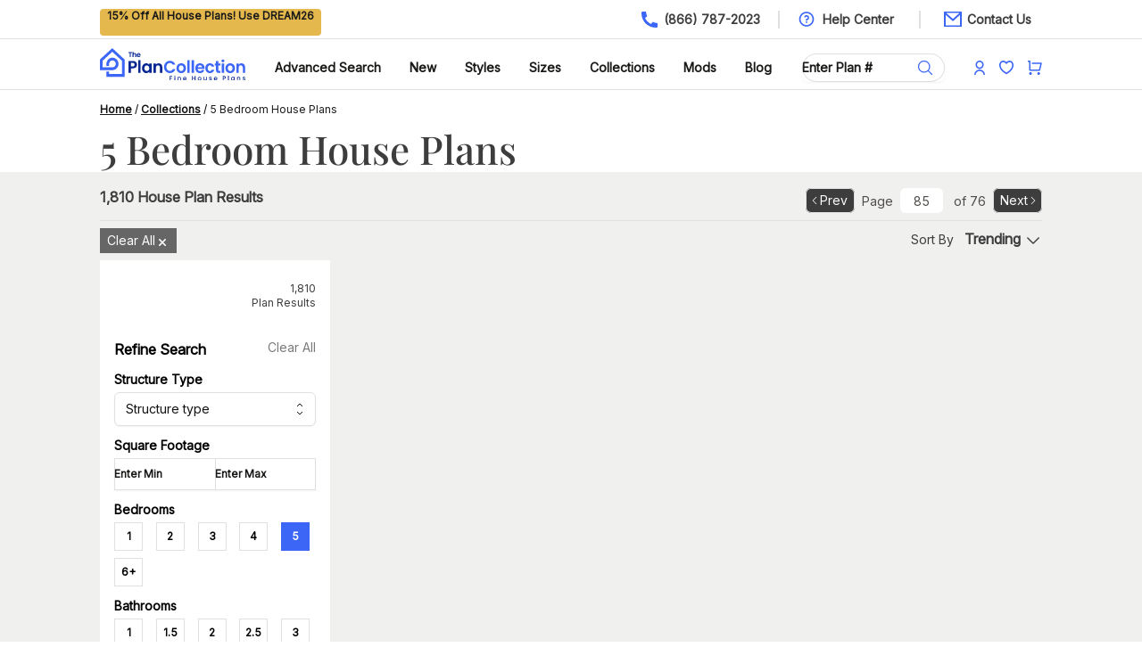

--- FILE ---
content_type: text/html; charset=utf-8
request_url: https://www.theplancollection.com/collections/5-bedroom-house-plans/page-85
body_size: 14775
content:
<!DOCTYPE html><html lang="en" class="__variable_c7ce2c __variable_fc704b scroll-smooth antialiased"><head><meta charSet="utf-8"/><link rel="preconnect" href="https://www.googletagmanager.com"/><link rel="preconnect" href="https://pagead2.googlesyndication.com"/><meta name="viewport" content="width=device-width, initial-scale=1"/><link rel="preload" href="/_next/static/media/0ff42c91eeb54be4-s.p.ttf" as="font" crossorigin="" type="font/ttf"/><link rel="preload" href="/_next/static/media/ff710c092db72df4-s.p.woff2" as="font" crossorigin="" type="font/woff2"/><link rel="preload" as="image" imageSrcSet="/_next/image?url=%2FSearch.svg&amp;w=16&amp;q=75 1x, /_next/image?url=%2FSearch.svg&amp;w=32&amp;q=75 2x"/><link rel="preload" as="image" imageSrcSet="/_next/image?url=%2Faccount.svg&amp;w=16&amp;q=75 1x, /_next/image?url=%2Faccount.svg&amp;w=32&amp;q=75 2x"/><link rel="preload" as="image" imageSrcSet="/_next/image?url=%2Fcart.svg&amp;w=16&amp;q=75 1x, /_next/image?url=%2Fcart.svg&amp;w=32&amp;q=75 2x"/><link rel="preload" as="image" imageSrcSet="/_next/image?url=%2Flogo.svg&amp;w=640&amp;q=75 640w, /_next/image?url=%2Flogo.svg&amp;w=750&amp;q=75 750w, /_next/image?url=%2Flogo.svg&amp;w=828&amp;q=75 828w, /_next/image?url=%2Flogo.svg&amp;w=1080&amp;q=75 1080w, /_next/image?url=%2Flogo.svg&amp;w=1200&amp;q=75 1200w, /_next/image?url=%2Flogo.svg&amp;w=1920&amp;q=75 1920w" imageSizes="100vw"/><link rel="preload" as="image" imageSrcSet="/_next/image?url=%2Ffav.svg&amp;w=16&amp;q=75 1x, /_next/image?url=%2Ffav.svg&amp;w=32&amp;q=75 2x"/><link rel="stylesheet" href="/_next/static/css/927c01d513f2a63b.css" data-precedence="next"/><link rel="preload" as="script" fetchPriority="low" href="/_next/static/chunks/webpack-b280d20c29592d59.js"/><script src="/_next/static/chunks/fd9d1056-77145bb4fd1eccb9.js" async=""></script><script src="/_next/static/chunks/8069-9b045e22e3b93258.js" async=""></script><script src="/_next/static/chunks/main-app-5c0f9b95fd3d20ef.js" async=""></script><script src="/_next/static/chunks/5935-12db99b8062b740b.js" async=""></script><script src="/_next/static/chunks/5289-c8b2ee274868e8e2.js" async=""></script><script src="/_next/static/chunks/app/layout-04c0a45dadeabfa6.js" async=""></script><script src="/_next/static/chunks/5250-60f07c741a46fb6e.js" async=""></script><script src="/_next/static/chunks/1749-0cbaf9a6c3bcd2ce.js" async=""></script><script src="/_next/static/chunks/8929-fc207fb0e63bae91.js" async=""></script><script src="/_next/static/chunks/7951-3598c468910efca6.js" async=""></script><script src="/_next/static/chunks/2432-b14c1f03f2a95074.js" async=""></script><script src="/_next/static/chunks/7362-b18cff77d01a9c50.js" async=""></script><script src="/_next/static/chunks/414-da44eeba411a56eb.js" async=""></script><script src="/_next/static/chunks/7953-b94981261842ae9c.js" async=""></script><script src="/_next/static/chunks/6873-612775aa937045b0.js" async=""></script><script src="/_next/static/chunks/7978-60641ed5e72ab96c.js" async=""></script><script src="/_next/static/chunks/app/collections/%5B%5B...id%5D%5D/page-483890863c0aa190.js" async=""></script><meta name="format-detection" content="telephone=no"/><meta name="robots" content="noindex,follow"/><link rel="canonical" href="https://www.theplancollection.com/collections/5-bedroom-house-plans/page-85"/><link rel="prev" href="https://www.theplancollection.com/collections/5-bedroom-house-plans/page-84"/><link rel="next" href="https://www.theplancollection.com/collections/5-bedroom-house-plans/page-86"/><title>5 Bedroom House Plans | The Plan Collection</title><meta name="description" content="Looking for 5 bedroom house plans? Find modern and traditional, open concept, 1-2 story, 3-4 bath, 5-bedroom floor plans from compact homes to luxury mansions."/><meta name="keywords" content="5 bedroom house plans, 5 bedroom floor plans, house plans with 5 bedroom"/><meta property="og:title" content="5 Bedroom House Plans | The Plan Collection"/><meta property="og:description" content="Looking for 5 bedroom house plans? Find modern and traditional, open concept, 1-2 story, 3-4 bath, 5-bedroom floor plans from compact homes to luxury mansions."/><meta name="twitter:card" content="summary"/><meta name="twitter:title" content="5 Bedroom House Plans | The Plan Collection"/><meta name="twitter:description" content="Looking for 5 bedroom house plans? Find modern and traditional, open concept, 1-2 story, 3-4 bath, 5-bedroom floor plans from compact homes to luxury mansions."/><link rel="icon" href="/favicon.ico" type="image/x-icon" sizes="32x32"/><meta name="next-size-adjust"/><script type="application/ld+json">{"@context":"https://schema.org","@type":"WebSite","name":"The Plan Collection","url":"https://www.theplancollection.com"}</script><script src="/_next/static/chunks/polyfills-c67a75d1b6f99dc8.js" noModule=""></script></head><body class="font-sans"><noscript><iframe src="https://www.googletagmanager.com/ns.html?id=GTM-WGKP3P" height="0" width="0" style="display:none;visibility:hidden"></iframe></noscript><!--$!--><template data-dgst="BAILOUT_TO_CLIENT_SIDE_RENDERING"></template><!--/$--><div id="headerSection" class="mx-auto h-[44px] px-4 xl:px-28 border-b border-gray text-sm"><div class="xl:container mx-auto"><div class="flex h-[44px] items-center"><div class="flex-auto h-[30px] items-center"><span class="bg-accent-400 min-w-[240px] inline-block h-[30px] text-center place-content-center text-gray-900 font-sans font-semibold px-2 rounded text-xs"> </span></div><div class="grow"></div><div class="flex-auto flex justify-end font-medium"><a class="flex justify-right" href="/"><span class="bg-[url(&#x27;/Phone.svg&#x27;)] bg-no-repeat bg-left pl-0 px-0 md:pl-7 md:px-5"><span class="hidden lg:block text-gray-medium font-sans font-semibold">(866) 787-2023</span><span class="p-3 block md:hidden"></span></span></a><a class="flex justify-right hidden lg:block border-l-2 border-gray pl-5" href="/help"><span class="bg-[url(&#x27;/Question.svg&#x27;)] bg-20px bg-no-repeat bg-left px-7 text-gray-medium font-sans font-semibold">Help Center</span></a><a class="flex justify-right hidden pl-6 lg:block border-gray border-l-2" href="/help/contact-us"><span class="bg-[url(&#x27;/Email.svg&#x27;)] bg-no-repeat bg-left pl-7 pr-3 text-gray-medium font-sans font-semibold">Contact Us</span></a></div></div></div></div><div class="bg-white sticky top-0 z-[100] border-b border-gray relative mx-auto px-4 xl:px-28 text-sm"><div class="xl:container mx-auto"><header class="bg-white"><nav class="mx-auto w-full flex items-center justify-between py-2" aria-label="Global"><button type="button" class="md:hidden -m-2.5 inline-flex items-center justify-center rounded-md p-2.5 text-gray-700"><span class="sr-only">Open main menu</span><svg xmlns="http://www.w3.org/2000/svg" viewBox="0 0 16 16" fill="currentColor" aria-hidden="true" data-slot="icon" class="h-6 w-6 text-primary-400"><path fill-rule="evenodd" d="M2 3.75A.75.75 0 0 1 2.75 3h10.5a.75.75 0 0 1 0 1.5H2.75A.75.75 0 0 1 2 3.75ZM2 8a.75.75 0 0 1 .75-.75h10.5a.75.75 0 0 1 0 1.5H2.75A.75.75 0 0 1 2 8Zm0 4.25a.75.75 0 0 1 .75-.75h10.5a.75.75 0 0 1 0 1.5H2.75a.75.75 0 0 1-.75-.75Z" clip-rule="evenodd"></path></svg></button><a class="md:hidden flex px-2" href="/"><img alt="The Plan Collection - Fine House Plans" loading="lazy" width="163" height="48" decoding="async" data-nimg="1" style="color:transparent;object-fit:contain" sizes="100vw" srcSet="/_next/image?url=%2Flogo.svg&amp;w=640&amp;q=75 640w, /_next/image?url=%2Flogo.svg&amp;w=750&amp;q=75 750w, /_next/image?url=%2Flogo.svg&amp;w=828&amp;q=75 828w, /_next/image?url=%2Flogo.svg&amp;w=1080&amp;q=75 1080w, /_next/image?url=%2Flogo.svg&amp;w=1200&amp;q=75 1200w, /_next/image?url=%2Flogo.svg&amp;w=1920&amp;q=75 1920w" src="/_next/image?url=%2Flogo.svg&amp;w=1920&amp;q=75"/></a><div class="md:hidden flex items-center space-x-5"><a class="rounded-full bg-light-gray hover:bg-light-gray2 flex justify-center" href="/house-plans"><img alt="Search Plan Collection" loading="eager" width="16" height="16" decoding="async" data-nimg="1" style="color:transparent" srcSet="/_next/image?url=%2FSearch.svg&amp;w=16&amp;q=75 1x, /_next/image?url=%2FSearch.svg&amp;w=32&amp;q=75 2x" src="/_next/image?url=%2FSearch.svg&amp;w=32&amp;q=75"/></a><a class="rounded-full bg-light-gray hover:bg-light-gray2 flex justify-center" href="/login"><img alt="Plan Collection" loading="eager" width="12" height="16" decoding="async" data-nimg="1" style="color:transparent" srcSet="/_next/image?url=%2Faccount.svg&amp;w=16&amp;q=75 1x, /_next/image?url=%2Faccount.svg&amp;w=32&amp;q=75 2x" src="/_next/image?url=%2Faccount.svg&amp;w=32&amp;q=75"/></a><a class="rounded-full relative bg-light-gray hover:bg-light-gray2 flex justify-center" href="/my-shopping-cart"><img alt="Plan Collection" loading="eager" width="16" height="21" decoding="async" data-nimg="1" style="color:transparent" srcSet="/_next/image?url=%2Fcart.svg&amp;w=16&amp;q=75 1x, /_next/image?url=%2Fcart.svg&amp;w=32&amp;q=75 2x" src="/_next/image?url=%2Fcart.svg&amp;w=32&amp;q=75"/></a></div><div class="hidden md:block w-full items-center justify-between md:flex items-center"><div class="flex"><a class="flex" href="/"><img alt="The Plan Collection - Fine House Plans" loading="eager" width="163" height="48" decoding="async" data-nimg="1" style="color:transparent;object-fit:contain" sizes="100vw" srcSet="/_next/image?url=%2Flogo.svg&amp;w=640&amp;q=75 640w, /_next/image?url=%2Flogo.svg&amp;w=750&amp;q=75 750w, /_next/image?url=%2Flogo.svg&amp;w=828&amp;q=75 828w, /_next/image?url=%2Flogo.svg&amp;w=1080&amp;q=75 1080w, /_next/image?url=%2Flogo.svg&amp;w=1200&amp;q=75 1200w, /_next/image?url=%2Flogo.svg&amp;w=1920&amp;q=75 1920w" src="/_next/image?url=%2Flogo.svg&amp;w=1920&amp;q=75"/></a></div><div class="flex space-x-8 mt-2 content-center"><a class="text-sm md:text-8px lg:text-sm md:flex  font-sans font-bold leading-6 text-gray-900" href="/house-plans">Advanced Search</a><a class="text-sm md:text-8px lg:text-sm md:flex font-sans font-bold leading-6 text-gray-900" href="/collections/new-house-plans">New</a><a class="hidden text-sm md:text-8px lg:text-sm md:flex items-center gap-x-1 font-sans font-bold leading-6 text-gray-900" href="/collections/architectural-styles">Styles<div class="hidden"><div class="absolute left-0 top-10 bg-white z-50 w-full h-68"><div class="xl:container relative py-4 px-4 mx-auto xl:px-28 text-sm hidden md:block"><div class="grid grid-cols-4"><div><div class="text-white bg-white "><span class="p-2"></span></div><div class="flex-auto ml-4 mt-2 px-2"><a href="/styles/1+one-half-story-house-plans">1.5 Story House Plans</a></div><div class="flex-auto ml-4 mt-2 px-2"><a href="/styles/acadian-house-plans">Acadian House Plans</a></div><div class="flex-auto ml-4 mt-2 px-2"><a href="/styles/a-frame-house-plans">A-Frame House Plans</a></div><div class="flex-auto ml-4 mt-2 px-2"><a href="/styles/barndominium-plans">Barndominium Plans</a></div><div class="flex-auto ml-4 mt-2 px-2"><a href="/styles/beachfront-house-plans">Beach Front House Plans</a></div><div class="flex-auto ml-4 mt-2 px-2"><a href="/styles/cabin-house-plans">Cabin Plans</a></div></div><div><div class="text-white bg-white "><span class="p-2"></span></div><div class="flex-auto ml-4 mt-2 px-2"><a href="/styles/concrete-block-icf-design-house-plans">Concrete/ICF House Plans</a></div><div class="flex-auto ml-4 mt-2 px-2"><a href="/styles/contemporary-house-plans">Contemporary House Plans</a></div><div class="flex-auto ml-4 mt-2 px-2"><a href="/styles/country-house-plans">Country House Plans</a></div><div class="flex-auto ml-4 mt-2 px-2"><a href="/styles/craftsman-house-plans">Craftsman House Plans</a></div><div class="flex-auto ml-4 mt-2 px-2"><a href="/styles/farmhouse-house-plans">Farmhouse Plans</a></div><div class="flex-auto ml-4 mt-2 px-2"><a href="/styles/luxury-house-plans">Luxury House Plans</a></div></div><div><div class="text-white bg-white "><span class="p-2"></span></div><div class="flex-auto ml-4 mt-2 px-2"><a href="/styles/mid-century-modern-house-plans">Mid-Century Modern House Plans</a></div><div class="flex-auto ml-4 mt-2 px-2"><a href="/styles/modern-house-plans">Modern House Plans</a></div><div class="flex-auto ml-4 mt-2 px-2"><a href="/styles/modern-farmhouse-plans">Modern Farmhouse Plans</a></div><div class="flex-auto ml-4 mt-2 px-2"><a href="/styles/ranch-house-plans">Ranch House Plans</a></div><div class="flex-auto ml-4 mt-2 px-2"><a href="/styles/rustic-house-plans">Rustic House Plans</a></div></div><div><div class="text-white bg-white "><span class="p-2"></span></div><div class="flex-auto ml-4 mt-2 px-2"><a href="/styles/southern-house-plans">Southern House Plans</a></div><div class="flex-auto ml-4 mt-2 px-2"><a href="/styles/vacation-homes-house-plans">Vacation House Plans</a></div><div class="flex-auto ml-4 mt-2 px-2"><a href="/styles/handicap-accessible-house-plans">Handicap Accessible House Plans</a></div><div class="my-6 ml-4 px-2"><a class="rounded-md bg-primary-400 px-2 py-3 text-sm font-sans font-bold text-white shadow-sm hover:bg-gray-foreground" href="/collections/architectural-styles">View All Styles<svg xmlns="http://www.w3.org/2000/svg" fill="none" viewBox="0 0 24 24" stroke-width="1.5" stroke="currentColor" aria-hidden="true" data-slot="icon" class="h-6 w-6 inline text-white"><path stroke-linecap="round" stroke-linejoin="round" d="M17.25 8.25 21 12m0 0-3.75 3.75M21 12H3"></path></svg></a></div></div></div></div></div></div></a><a class="hidden text-sm md:text-8px lg:text-sm md:flex items-center gap-x-1 font-sans font-bold leading-6 text-gray-900" href="/collections">Sizes<div class="hidden"><div class="absolute left-0 top-10 bg-white z-50 w-full h-68"><div class="xl:container relative py-4 px-4 mx-auto xl:px-28 text-sm hidden md:block"><div class="grid grid-cols-4"><div><div class="text-white bg-primary ml-4"><span class="p-2">By Bedrooms:</span></div><div class="flex-auto ml-4 mt-2 px-2"><a href="/collections/1-bedroom-house-plans">1 Bedroom</a></div><div class="flex-auto ml-4 mt-2 px-2"><a href="/collections/2-bedroom-house-plans">2 Bedrooms</a></div><div class="flex-auto ml-4 mt-2 px-2"><a href="/collections/3-bedroom-house-plans">3 Bedrooms</a></div><div class="flex-auto ml-4 mt-2 px-2"><a href="/collections/4-bedroom-house-plans">4 Bedrooms</a></div><div class="flex-auto ml-4 mt-2 px-2"><a href="/collections/5-bedroom-house-plans">5 Bedrooms</a></div><div class="flex-auto ml-4 mt-2 px-2"><a href="/collections/6-or-more-bedroom-house-plans">6+ Bedrooms</a></div></div><div><div class="text-white bg-primary ml-4"><span class="p-2">By Square Footage:</span></div><div class="flex-auto ml-4 mt-2 px-2"><a href="/collections/square-feet-1-1000-house-plans">Under 1000 Sq Ft</a></div><div class="flex-auto ml-4 mt-2 px-2"><a href="/collections/square-feet-1000-1500-house-plans">1000-1500 Sq Ft</a></div><div class="flex-auto ml-4 mt-2 px-2"><a href="/collections/square-feet-1500-2000-house-plans">1500-2000 Sq Ft</a></div><div class="flex-auto ml-4 mt-2 px-2"><a href="/collections/square-feet-2000-2500-house-plans">2000-2500 Sq Ft</a></div><div class="flex-auto ml-4 mt-2 px-2"><a href="/collections/square-feet-2500-3000-house-plans">2500-3000 Sq Ft</a></div><div class="flex-auto ml-4 mt-2 px-2"><a href="/collections/square-feet-3000-3500-house-plans">3000-3500 Sq Ft</a></div></div><div><div class="text-white bg-primary "><span class="p-2"></span></div><div class="flex-auto ml-4 mt-2 px-2"><a href="/collections/square-feet-3500-4000-house-plans">3500-4000 Sq Ft</a></div><div class="flex-auto ml-4 mt-2 px-2"><a href="/collections/square-feet-4000-4500-house-plans">4000-4500 Sq Ft</a></div><div class="flex-auto ml-4 mt-2 px-2"><a href="/collections/square-feet-4500-5000-house-plans">4500-5000 Sq Ft</a></div><div class="flex-auto ml-4 mt-2 px-2"><a href="/collections/square-feet-5000-100000-house-plans">5000+ Sq Ft/Mansions</a></div></div><div><div class="text-white bg-primary ml-4"><span class="p-2">By Other Sizes:</span></div><div class="flex-auto ml-4 mt-2 px-2"><a href="/styles/duplex-house-plans">Duplex &amp; Multi-Family</a></div><div class="flex-auto ml-4 mt-2 px-2"><a href="/styles/small-house-plans">Small</a></div><div class="flex-auto ml-4 mt-2 px-2"><a href="/collections/one-story-house-plans">1-Story</a></div><div class="flex-auto ml-4 mt-2 px-2"><a href="/collections/2-story-house-plans">2-Story</a></div><div class="flex-auto ml-4 mt-2 px-2"><a href="/styles/garage-house-plans">Garage</a></div><div class="flex-auto ml-4 mt-2 px-2"><a href="/styles/garage-apartment-house-plans">Garage Apartment</a></div><div class="my-6 ml-4 px-2"><a class="rounded-md bg-primary-400 px-2 py-3 text-sm font-sans font-bold text-white shadow-sm hover:bg-gray-foreground" href="/collections">View All Sizes<svg xmlns="http://www.w3.org/2000/svg" fill="none" viewBox="0 0 24 24" stroke-width="1.5" stroke="currentColor" aria-hidden="true" data-slot="icon" class="h-6 w-6 inline text-white"><path stroke-linecap="round" stroke-linejoin="round" d="M17.25 8.25 21 12m0 0-3.75 3.75M21 12H3"></path></svg></a></div></div></div></div></div></div></a><a class="hidden text-sm md:text-8px lg:text-sm md:flex items-center gap-x-1 font-sans font-bold leading-6 text-gray-900" href="/collections">Collections<div class="hidden"><div class="absolute left-0 top-10 bg-white z-50 w-full h-68"><div class="xl:container relative py-4 px-4 mx-auto xl:px-28 text-sm hidden md:block"><div class="grid grid-cols-5"><div><div class="text-white bg-primary ml-4"><span class="p-2">By Feature:</span></div><div class="flex-auto ml-4 mt-2 px-2"><a href="/collections/affordable-house-plans">Affordable House Plans</a></div><div class="flex-auto ml-4 mt-2 px-2"><a href="/collections/bonus-room-house-plans">Bonus Room House Plans</a></div><div class="flex-auto ml-4 mt-2 px-2"><a href="/collections/house-plans-with-great-room">Great Room House Plans</a></div><div class="flex-auto ml-4 mt-2 px-2"><a href="/collections/houses-with-high-ceilings-house-plans">High Ceiling</a></div><div class="flex-auto ml-4 mt-2 px-2"><a href="/collections/house-plans-with-in-law-suite">In-Law Suite</a></div><div class="flex-auto ml-4 mt-2 px-2"><a href="/collections/house-plans-with-loft">Loft Space</a></div><div class="flex-auto ml-4 mt-2 px-2"><a href="/collections/l-shaped-house-plans">L-Shaped</a></div></div><div><div class="text-white bg-primary "><span class="p-2"></span></div><div class="flex-auto ml-4 mt-2 px-2"><a href="/collections/narrow-lot-house-plans">Narrow Lot</a></div><div class="flex-auto ml-4 mt-2 px-2"><a href="/collections/open-floor-plans-house-plans">Open Floor Plan</a></div><div class="flex-auto ml-4 mt-2 px-2"><a href="/collections/house-plans-with-big-garage">Oversized Garage</a></div><div class="flex-auto ml-4 mt-2 px-2"><a href="/collections/house-plans-with-porches"> Porches/Wraparound Porch</a></div><div class="flex-auto ml-4 mt-2 px-2"><a href="/collections/house-plans-with-split-bedroom-layout">Split Bedroom Layout</a></div><div class="flex-auto ml-4 mt-2 px-2"><a href="/collections/house-plans-with-pool">Swimming Pool</a></div><div class="flex-auto ml-4 mt-2 px-2"><a href="/collections/view-lot-house-plans">View Lot</a></div></div><div><div class="text-white bg-primary "><span class="p-2"></span></div><div class="flex-auto ml-4 mt-2 px-2"><a href="/collections/walk-in-pantry-house-plans">Walk-In Pantry</a></div><div class="flex-auto ml-4 mt-2 px-2"><a href="/collections/house-plans-with-photos">With Photos</a></div><div class="flex-auto ml-4 mt-2 px-2"><a href="/collections/house-plans-with-videos">With Virtual Tours &amp; Videos</a></div><div class="my-6 ml-4 px-2"><a class="rounded-md bg-primary-400 px-2 py-3 text-sm font-sans font-bold text-white shadow-sm hover:bg-gray-foreground" href="/collections">View All Features<svg xmlns="http://www.w3.org/2000/svg" fill="none" viewBox="0 0 24 24" stroke-width="1.5" stroke="currentColor" aria-hidden="true" data-slot="icon" class="h-6 w-6 inline text-white"><path stroke-linecap="round" stroke-linejoin="round" d="M17.25 8.25 21 12m0 0-3.75 3.75M21 12H3"></path></svg></a></div></div><div><div class="text-white bg-primary ml-4"><span class="p-2">By Region:</span></div><div class="flex-auto ml-4 mt-2 px-2"><a href="/collections/canadian-house-plans">Canadian House Plans</a></div><div class="flex-auto ml-4 mt-2 px-2"><a href="/styles/california-style-house-plans">California</a></div><div class="flex-auto ml-4 mt-2 px-2"><a href="/styles/florida-style-house-plans">Florida</a></div><div class="flex-auto ml-4 mt-2 px-2"><a href="/collections/rocky-mountain-west-house-plans">Mountain West</a></div></div><div><div class="text-white bg-primary "><span class="p-2"></span></div><div class="flex-auto ml-4 mt-2 px-2"><a href="/collections/north-carolina-house-plans">North Carolina</a></div><div class="flex-auto ml-4 mt-2 px-2"><a href="/collections/pacific-northwest-house-plans">Pacific Northwest</a></div><div class="flex-auto ml-4 mt-2 px-2"><a href="/collections/tennessee-house-plans">Tennessee</a></div><div class="flex-auto ml-4 mt-2 px-2"><a href="/styles/texas-house-plans">Texas</a></div><div class="my-6 ml-4 px-2"><a class="rounded-md bg-primary-400 px-2 py-3 text-sm font-sans font-bold text-white shadow-sm hover:bg-gray-foreground" href="/collections">View All Regions<svg xmlns="http://www.w3.org/2000/svg" fill="none" viewBox="0 0 24 24" stroke-width="1.5" stroke="currentColor" aria-hidden="true" data-slot="icon" class="h-6 w-6 inline text-white"><path stroke-linecap="round" stroke-linejoin="round" d="M17.25 8.25 21 12m0 0-3.75 3.75M21 12H3"></path></svg></a></div></div></div></div></div></div></a><a class="text-sm md:text-8px lg:text-sm font-sans font-bold md:flex  leading-6 text-gray-900" href="/modifications">Mods</a><a class="hidden text-sm md:text-8px lg:text-sm md:flex items-center gap-x-1 font-sans font-bold leading-6 text-gray-900" href="/blog">Blog<div class="hidden"><div class="absolute left-0 top-10 bg-white z-50 w-full h-68"><div class="xl:container relative py-4 px-4 mx-auto xl:px-28 text-sm hidden md:block"><div class="grid grid-cols-4"><div><div class="text-white bg-white "><span class="p-2"></span></div><div class="flex-auto ml-4 mt-2 px-2"><a href="/blog/category/architectural-styles-architecture">Architectural Styles &amp; Architecture</a></div></div><div><div class="text-white bg-white "><span class="p-2"></span></div><div class="flex-auto ml-4 mt-2 px-2"><a href="/blog/category/home-building">Home Building</a></div></div><div><div class="text-white bg-white "><span class="p-2"></span></div><div class="flex-auto ml-4 mt-2 px-2"><a href="/blog/category/home-design-floor-plans">Home Design &amp; Floor Plans</a></div></div><div><div class="text-white bg-white "><span class="p-2"></span></div><div class="flex-auto ml-4 mt-2 px-2"><a href="/blog/category/home-improvement-remodeling">Home Improvement &amp; Remodeling</a></div></div></div></div></div></div></a></div><div class="flex"><div class="relative mt-2 rounded-md shadow-sm cursor-pointer"><input type="text" id="search" class="block min-w-40 w-full md:w-40 rounded-full border-0 border-gray py-1.5 pr-10 text-gray-700 font-sans font-semibold ring-1 ring-inset ring-gray placeholder:text-gray-900 placeholder:font-sans font-semibold focus:ring-1 focus:ring-inset focus:ring-gray text-sm md:text-8px lg:text-sm sm:leading-6" placeholder="Enter Plan #" name="search" value=""/><div class="absolute inset-y-0 right-0 flex items-center pr-3"><svg xmlns="http://www.w3.org/2000/svg" fill="none" viewBox="0 0 24 24" stroke-width="1.5" stroke="currentColor" aria-hidden="true" data-slot="icon" class="h-5 w-5 text-primary-400 cursor-pointer"><path stroke-linecap="round" stroke-linejoin="round" d="m21 21-5.197-5.197m0 0A7.5 7.5 0 1 0 5.196 5.196a7.5 7.5 0 0 0 10.607 10.607Z"></path></svg></div></div></div><div class="flex space-x-4 mt-2 place-content-center items-center"><a class="rounded-full bg-light-gray hover:bg-gray flex justify-center" href="/login"><img alt="Plan Collection" loading="eager" width="12" height="18" decoding="async" data-nimg="1" style="color:transparent" srcSet="/_next/image?url=%2Faccount.svg&amp;w=16&amp;q=75 1x, /_next/image?url=%2Faccount.svg&amp;w=32&amp;q=75 2x" src="/_next/image?url=%2Faccount.svg&amp;w=32&amp;q=75"/></a><a class="rounded-full bg-light-gray hover:bg-gray flex justify-center" href="/login"><img alt="Plan Collection" loading="eager" width="16" height="21" decoding="async" data-nimg="1" style="color:transparent" srcSet="/_next/image?url=%2Ffav.svg&amp;w=16&amp;q=75 1x, /_next/image?url=%2Ffav.svg&amp;w=32&amp;q=75 2x" src="/_next/image?url=%2Ffav.svg&amp;w=32&amp;q=75"/></a><a class="rounded-full bg-light-gray hover:bg-gray flex relative justify-center" href="/my-shopping-cart"><img alt="Plan Collection" loading="eager" width="16" height="21" decoding="async" data-nimg="1" style="color:transparent" srcSet="/_next/image?url=%2Fcart.svg&amp;w=16&amp;q=75 1x, /_next/image?url=%2Fcart.svg&amp;w=32&amp;q=75 2x" src="/_next/image?url=%2Fcart.svg&amp;w=32&amp;q=75"/></a></div></div></nav><div hidden="" style="position:fixed;top:1px;left:1px;width:1px;height:0;padding:0;margin:-1px;overflow:hidden;clip:rect(0, 0, 0, 0);white-space:nowrap;border-width:0;display:none"></div><div hidden="" style="position:fixed;top:1px;left:1px;width:1px;height:0;padding:0;margin:-1px;overflow:hidden;clip:rect(0, 0, 0, 0);white-space:nowrap;border-width:0;display:none"></div></header></div></div><div class="px-4 mx-auto xl:px-28 bg-white py-2 md:py-2"><div class="xl:container m-auto"><nav class="truncate md:whitespace-normal md:overflow-visible"><span><a class="underline font-sans font-bold text-gray-high text-xs capitalize" href="/">Home</a><span class="text-xs capitalize"> / </span></span><span><a class="underline font-sans font-bold text-gray-high text-xs capitalize" href="https://www.theplancollection.com/collections">Collections</a><span class="text-xs capitalize"> / </span></span><span><span class="font-sans font-normal text-gray-900 text-xs capitalize">5 Bedroom House Plans</span></span></nav></div></div><script type="application/ld+json">{"@context":"https://schema.org","@type":"BreadcrumbList","itemListElement":[{"@type":"ListItem","position":1,"name":"Home","item":"https://www.theplancollection.com/"},{"@type":"ListItem","position":2,"name":"Collections","item":"https://www.theplancollection.com/collections"},{"@type":"ListItem","position":3,"name":"5 Bedroom House Plans","item":""}]}</script><div class="px-4 xl:px-28 bg-white py-2"><div class="xl:container mx-auto"><div class="flex-auto"><h1 class="text-left text-gray-medium text-3xl md:text-54px font-serif">5 Bedroom House Plans</h1></div></div></div><div class="px-4 xl:px-28 bg-gray-050 py-2 xl:pb-0"><div class="xl:container mx-auto"><div class="hidden md:block"><nav aria-label="Pagination" class="flex items-end border-b border-gray justify-between py-2"><div class="hidden md:block"><span class="text-gray-medium font-sans font-bold text-base align-super">1,810<!-- --> House Plan Results</span></div><div class="flex flex-1 items-center justify-between sm:justify-end"><button aria-disabled="false" class="bg-gray-medium h-7 relative inline-flex items-center rounded-md pl-1 pr-2 text-sm font-sans font-normal text-white ring-1 ring-inset ring-gray hover:bg-gray-700 focus-visible:outline-offset-0"><svg xmlns="http://www.w3.org/2000/svg" viewBox="0 0 24 24" fill="currentColor" aria-hidden="true" data-slot="icon" class="h-3 w-3"><path fill-rule="evenodd" d="M7.72 12.53a.75.75 0 0 1 0-1.06l7.5-7.5a.75.75 0 1 1 1.06 1.06L9.31 12l6.97 6.97a.75.75 0 1 1-1.06 1.06l-7.5-7.5Z" clip-rule="evenodd"></path></svg> Prev</button><div class=""><p class="text-sm text-gray-700 px-2">Page<input class="w-12 h-7 text-sm text-center hover:bg-gray-050 hover:ring-gray-050 rounded-md mx-2" value="85"/><span class="font-medium"></span> of <span class="font-medium">76</span></p></div><button class="relative h-7 inline-flex items-center rounded-md bg-gray-medium pl-2 pr-1  text-sm font-sans font-normal text-white ring-1 ring-inset ring-gray hover:bg-gray-700 focus-visible:outline-offset-0">Next <svg xmlns="http://www.w3.org/2000/svg" viewBox="0 0 24 24" fill="currentColor" aria-hidden="true" data-slot="icon" class="h-3 w-3"><path fill-rule="evenodd" d="M16.28 11.47a.75.75 0 0 1 0 1.06l-7.5 7.5a.75.75 0 0 1-1.06-1.06L14.69 12 7.72 5.03a.75.75 0 0 1 1.06-1.06l7.5 7.5Z" clip-rule="evenodd"></path></svg></button></div></nav><div class="flex justify-between my-2"><span class="border-1 cursor-pointer border-gray-050 py-1 text-sm font-sans font-normal text-white px-2 bg-gray-low mr-4">Clear All<span class="inline-block align-middle"><svg xmlns="http://www.w3.org/2000/svg" viewBox="0 0 16 16" fill="currentColor" aria-hidden="true" data-slot="icon" class="h-4 w-4"><path d="M5.28 4.22a.75.75 0 0 0-1.06 1.06L6.94 8l-2.72 2.72a.75.75 0 1 0 1.06 1.06L8 9.06l2.72 2.72a.75.75 0 1 0 1.06-1.06L9.06 8l2.72-2.72a.75.75 0 0 0-1.06-1.06L8 6.94 5.28 4.22Z"></path></svg></span></span><span class="relative text-gray-medium text-sm cursor-pointer">Sort By<span class="pl-3 py-2 text-left font-sans font-bold text-base cursor-pointer"><span>Trending<!-- --> <svg xmlns="http://www.w3.org/2000/svg" viewBox="0 0 24 24" fill="currentColor" aria-hidden="true" data-slot="icon" class="h-5 w-5 inline cursor-pointer"><path fill-rule="evenodd" d="M12.53 16.28a.75.75 0 0 1-1.06 0l-7.5-7.5a.75.75 0 0 1 1.06-1.06L12 14.69l6.97-6.97a.75.75 0 1 1 1.06 1.06l-7.5 7.5Z" clip-rule="evenodd"></path></svg></span></span></span></div></div><div class="grid grid-cols-1 md:grid-cols-3 lg:grid-cols-4 gap-2"><div class="bg-white"><div class="flex p-4"><button type="button" class="block border border-gray mr-2 px-2 rounded md:hidden bg-white w-20 h-8 text-sm font-sans font-bold text-gray-high shadow-sm"><span class="inline-block">Filter</span> <svg xmlns="http://www.w3.org/2000/svg" fill="none" viewBox="0 0 24 24" stroke-width="1.5" stroke="currentColor" aria-hidden="true" data-slot="icon" class="inline-block" height="18" width="18"><path stroke-linecap="round" stroke-linejoin="round" d="M10.5 6h9.75M10.5 6a1.5 1.5 0 1 1-3 0m3 0a1.5 1.5 0 1 0-3 0M3.75 6H7.5m3 12h9.75m-9.75 0a1.5 1.5 0 0 1-3 0m3 0a1.5 1.5 0 0 0-3 0m-3.75 0H7.5m9-6h3.75m-3.75 0a1.5 1.5 0 0 1-3 0m3 0a1.5 1.5 0 0 0-3 0m-9.75 0h9.75"></path></svg></button><button type="button" class="block border border-gray mr-2 px-2 rounded md:hidden bg-[white] w-20 h-8 text-sm font-sans font-bold text-gray-high shadow-sm"><span class="inline-block">Sort</span> <svg xmlns="http://www.w3.org/2000/svg" fill="none" viewBox="0 0 24 24" stroke-width="1.5" stroke="currentColor" aria-hidden="true" data-slot="icon" class="inline-block" height="18" width="18"><path stroke-linecap="round" stroke-linejoin="round" d="M3 7.5 7.5 3m0 0L12 7.5M7.5 3v13.5m13.5 0L16.5 21m0 0L12 16.5m4.5 4.5V7.5"></path></svg></button><span class="flex-1"></span><span class="text-gray-medium pt-2 font-sans font-normal text-xs align-super text-right">1,810<!-- --> <br/>Plan Results</span></div><div class="p-4 hidden md:block"><div class="flex"><div class="text-base font-sans font-semibold">Refine Search</div><div class="flex-1"></div><div class="text-gray-visual-cue text-sm pointer">Clear All</div></div><div class="flex-auto"><h3 class="text-sm font-sans font-semibold pt-3 pb-1">Structure Type</h3><div class="relative w-full "><button class="w-full bg-white border text-gray-high border-gray rounded-md shadow-sm pl-3 pr-10 py-2 text-left cursor-pointer sm:text-sm"><span>Structure type</span><span class="absolute z-50 inset-y-0 right-0 flex items-center pr-2 pointer-events-none"><svg class="h-5 w-5 text-gray-400" viewBox="0 0 20 20" fill="none" stroke="currentColor"><path d="M7 7l3-3 3 3m0 6l-3 3-3-3"></path></svg></span></button></div></div><div class="flex-auto"><h3 class="text-sm font-sans font-semibold pt-3 pb-1">Square Footage</h3><div class="align-items-center"><div class="grid grid-col-3"><div class="-space-y-px shadow-sm"><div class="flex -space-x-px gap-2 md:gap-4"><div><input type="text" id="minSquare" class="bg-white block w-full rounded-none border-0 bg-transparent py-1.5 ring-1 ring-inset ring-gray hover:ring-gray focus:ring-gray text-gray-900 text-xs font-sans font-semibold placeholder:text-gray-900 sm:leading-6" placeholder="Enter Min" name="minSquare" value=""/></div><div><input type="text" id="maxSquare" class="relative bg-white block w-full rounded-none border-0 bg-transparent py-1.5 text-gray-900 font-sans font-semibold text-xs ring-1 ring-inset ring-gray focus:ring-gray hover:ring-gray placeholder:text-gray-900 focus:z-10 sm:leading-6" placeholder="Enter Max" name="maxSquare" value=""/></div></div></div></div></div></div><div class="flex-auto"><h3 class="text-sm font-sans font-semibold pt-3 pb-1">Bedrooms</h3><div class="grid grid-cols-5 gap-2"><button type="button" class="relative w-8 text-center block items-center px-1 py-2 text-xs font-sans font-semibold text-Gray/900 ring-1 ring-inset ring-gray focus:z-10 hover:bg-Primary/050  bg-white">1</button><button type="button" class="relative w-8 text-center block items-center px-1 py-2 text-xs font-sans font-semibold text-Gray/900 ring-1 ring-inset ring-gray focus:z-10 hover:bg-Primary/050  bg-white">2</button><button type="button" class="relative w-8 text-center block items-center px-1 py-2 text-xs font-sans font-semibold text-Gray/900 ring-1 ring-inset ring-gray focus:z-10 hover:bg-Primary/050  bg-white">3</button><button type="button" class="relative w-8 text-center block items-center px-1 py-2 text-xs font-sans font-semibold text-Gray/900 ring-1 ring-inset ring-gray focus:z-10 hover:bg-Primary/050  bg-white">4</button><button type="button" class="relative w-8 text-center block items-center px-1 py-2 text-xs font-sans font-semibold text-Gray/900 ring-1 ring-inset ring-gray focus:z-10 hover:bg-Primary/050  bg-white">5</button><button type="button" class="relative w-8 text-center block items-center px-1 py-2 text-xs font-sans font-semibold text-Gray/900 ring-1 ring-inset ring-gray focus:z-10 hover:bg-Primary/050  bg-white">6+</button></div></div><div class="flex-auto"><h3 class="text-sm font-sans font-semibold pt-3 pb-1">Bathrooms</h3><div class="grid grid-cols-5 gap-2"><button type="button" class="relative w-8 text-center block items-center px-1 py-2 text-xs font-sans font-semibold text-Gray/900 ring-1 ring-inset ring-gray focus:z-10 hover:bg-Primary/050  bg-white">1</button><button type="button" class="relative w-8 text-center block items-center px-1 py-2 text-xs font-sans font-semibold text-Gray/900 ring-1 ring-inset ring-gray focus:z-10 hover:bg-Primary/050  bg-white">1.5</button><button type="button" class="relative w-8 text-center block items-center px-1 py-2 text-xs font-sans font-semibold text-Gray/900 ring-1 ring-inset ring-gray focus:z-10 hover:bg-Primary/050  bg-white">2</button><button type="button" class="relative w-8 text-center block items-center px-1 py-2 text-xs font-sans font-semibold text-Gray/900 ring-1 ring-inset ring-gray focus:z-10 hover:bg-Primary/050  bg-white">2.5</button><button type="button" class="relative w-8 text-center block items-center px-1 py-2 text-xs font-sans font-semibold text-Gray/900 ring-1 ring-inset ring-gray focus:z-10 hover:bg-Primary/050  bg-white">3</button><button type="button" class="relative w-8 text-center block items-center px-1 py-2 text-xs font-sans font-semibold text-Gray/900 ring-1 ring-inset ring-gray focus:z-10 hover:bg-Primary/050  bg-white">3.5</button><button type="button" class="relative w-8 text-center block items-center px-1 py-2 text-xs font-sans font-semibold text-Gray/900 ring-1 ring-inset ring-gray focus:z-10 hover:bg-Primary/050  bg-white">4</button><button type="button" class="relative w-8 text-center block items-center px-1 py-2 text-xs font-sans font-semibold text-Gray/900 ring-1 ring-inset ring-gray focus:z-10 hover:bg-Primary/050  bg-white">4.5</button><button type="button" class="relative w-8 text-center block items-center px-1 py-2 text-xs font-sans font-semibold text-Gray/900 ring-1 ring-inset ring-gray focus:z-10 hover:bg-Primary/050  bg-white">5+</button></div></div><div class="flex-auto"><h3 class="text-sm font-sans font-semibold pt-3 pb-1">Stories</h3><div class="grid grid-cols-5 gap-2"><button type="button" class="relative w-8 text-center block items-center px-1 py-2 text-xs font-sans font-semibold text-Gray/900 ring-1 ring-inset ring-gray focus:z-10 hover:bg-Primary/050  bg-white">1</button><button type="button" class="relative w-8 text-center block items-center px-1 py-2 text-xs font-sans font-semibold text-Gray/900 ring-1 ring-inset ring-gray focus:z-10 hover:bg-Primary/050  bg-white">1.5</button><button type="button" class="relative w-8 text-center block items-center px-1 py-2 text-xs font-sans font-semibold text-Gray/900 ring-1 ring-inset ring-gray focus:z-10 hover:bg-Primary/050  bg-white">2</button><button type="button" class="relative w-8 text-center block items-center px-1 py-2 text-xs font-sans font-semibold text-Gray/900 ring-1 ring-inset ring-gray focus:z-10 hover:bg-Primary/050  bg-white">3+</button></div></div><div class="flex-auto"><h3 class="text-sm font-sans font-semibold pt-3 pb-1">Garage Stalls</h3><div class="grid grid-cols-5 gap-2"><button type="button" class="relative w-8 text-center block items-center px-1 py-2 text-xs font-sans font-semibold text-Gray/900 ring-1 ring-inset ring-gray focus:z-10 hover:bg-Primary/050  bg-white">0</button><button type="button" class="relative w-8 text-center block items-center px-1 py-2 text-xs font-sans font-semibold text-Gray/900 ring-1 ring-inset ring-gray focus:z-10 hover:bg-Primary/050  bg-white">1</button><button type="button" class="relative w-8 text-center block items-center px-1 py-2 text-xs font-sans font-semibold text-Gray/900 ring-1 ring-inset ring-gray focus:z-10 hover:bg-Primary/050  bg-white">2</button><button type="button" class="relative w-8 text-center block items-center px-1 py-2 text-xs font-sans font-semibold text-Gray/900 ring-1 ring-inset ring-gray focus:z-10 hover:bg-Primary/050  bg-white">3+</button></div></div><div class="flex-auto"><h3 class="text-sm font-sans font-semibold pt-3 pb-1">Plan Width</h3><div class="align-items-center"><div class="grid grid-col-3"><div class="-space-y-px shadow-sm"><div class="flex -space-x-px gap-2 md:gap-4"><div><input type="text" id="minHouseWidth" class="bg-white block w-full rounded-none border-0 bg-transparent py-1.5 ring-1 ring-inset ring-gray hover:ring-gray focus:ring-gray text-gray-900 text-xs font-sans font-semibold placeholder:text-gray-900 sm:leading-6" placeholder="Enter Min" name="minHouseWidth" value=""/></div><div><input type="text" id="maxHouseWidth" class="relative bg-white block w-full rounded-none border-0 bg-transparent py-1.5 text-gray-900 font-sans font-semibold text-xs ring-1 ring-inset ring-gray focus:ring-gray hover:ring-gray placeholder:text-gray-900 focus:z-10 sm:leading-6" placeholder="Enter Max" name="maxHouseWidth" value=""/></div></div></div></div></div></div><div class="flex-auto"><h3 class="text-sm font-sans font-semibold pt-3 pb-1">Plan Depth</h3><div class="align-items-center"><div class="grid grid-col-3"><div class="-space-y-px shadow-sm"><div class="flex -space-x-px gap-2 md:gap-4"><div><input type="text" id="minHouseDepth" class="bg-white block w-full rounded-none border-0 bg-transparent py-1.5 ring-1 ring-inset ring-gray hover:ring-gray focus:ring-gray text-gray-900 text-xs font-sans font-semibold placeholder:text-gray-900 sm:leading-6" placeholder="Enter Min" name="minHouseDepth" value=""/></div><div><input type="text" id="maxHouseDepth" class="relative bg-white block w-full rounded-none border-0 bg-transparent py-1.5 text-gray-900 font-sans font-semibold text-xs ring-1 ring-inset ring-gray focus:ring-gray hover:ring-gray placeholder:text-gray-900 focus:z-10 sm:leading-6" placeholder="Enter Max" name="maxHouseDepth" value=""/></div></div></div></div></div></div><button type="button" class="bg-primary-400 w-full h-10 text-sm font-sans font-bold text-white shadow-sm hover:bg-indigo-500 focus-visible:outline focus-visible:outline-2 focus-visible:outline-offset-2 focus-visible:outline-indigo-600 mt-2">View Search Results</button><button type="button" class="bg-gray-low w-full h-8 text-sm font-sans font-normal text-white shadow-sm hover:bg-indigo-500 focus-visible:outline focus-visible:outline-2 focus-visible:outline-offset-2 focus-visible:outline-indigo-600 mt-2">Save This Search</button><div class="flex-auto"><h3 class="mt-3 border-b-2 font-sans font-bold text-uppercase text-sm border-gray-low py-2">House Features</h3><div class="border-t border-gray px-0 py-6" data-headlessui-state=""><h3 class="mx-0 -my-3 flow-root"><button class="flex w-full items-center text-left justify-between bg-white py-3 text-gray-medium" id="headlessui-disclosure-button-:R4pbiiquuukla:" type="button" aria-expanded="false" data-headlessui-state=""><span class="font-sans font-semibold text-sm text-gray-medium">Architectural Styles</span><span class="ml-6 flex items-center"><svg xmlns="http://www.w3.org/2000/svg" fill="none" viewBox="0 0 24 24" stroke-width="1.5" stroke="currentColor" aria-hidden="true" data-slot="icon" class="h-5 w-5"><path stroke-linecap="round" stroke-linejoin="round" d="m19.5 8.25-7.5 7.5-7.5-7.5"></path></svg></span></button></h3></div><div class="border-t border-gray px-0 py-6" data-headlessui-state=""><h3 class="mx-0 -my-3 flow-root"><button class="flex w-full items-center text-left justify-between bg-white py-3 text-gray-medium" id="headlessui-disclosure-button-:R59biiquuukla:" type="button" aria-expanded="false" data-headlessui-state=""><span class="font-sans font-semibold text-sm text-gray-medium">Ceiling Height</span><span class="ml-6 flex items-center"><svg xmlns="http://www.w3.org/2000/svg" fill="none" viewBox="0 0 24 24" stroke-width="1.5" stroke="currentColor" aria-hidden="true" data-slot="icon" class="h-5 w-5"><path stroke-linecap="round" stroke-linejoin="round" d="m19.5 8.25-7.5 7.5-7.5-7.5"></path></svg></span></button></h3></div><div class="border-t border-gray px-0 py-6" data-headlessui-state=""><h3 class="mx-0 -my-3 flow-root"><button class="flex w-full items-center text-left justify-between bg-white py-3 text-gray-medium" id="headlessui-disclosure-button-:R5pbiiquuukla:" type="button" aria-expanded="false" data-headlessui-state=""><span class="font-sans font-semibold text-sm text-gray-medium">Special Feature</span><span class="ml-6 flex items-center"><svg xmlns="http://www.w3.org/2000/svg" fill="none" viewBox="0 0 24 24" stroke-width="1.5" stroke="currentColor" aria-hidden="true" data-slot="icon" class="h-5 w-5"><path stroke-linecap="round" stroke-linejoin="round" d="m19.5 8.25-7.5 7.5-7.5-7.5"></path></svg></span></button></h3></div><div class="border-t border-gray px-0 py-6" data-headlessui-state=""><h3 class="mx-0 -my-3 flow-root"><button class="flex w-full items-center text-left justify-between bg-white py-3 text-gray-medium" id="headlessui-disclosure-button-:R69biiquuukla:" type="button" aria-expanded="false" data-headlessui-state=""><span class="font-sans font-semibold text-sm text-gray-medium">Foundation Options</span><span class="ml-6 flex items-center"><svg xmlns="http://www.w3.org/2000/svg" fill="none" viewBox="0 0 24 24" stroke-width="1.5" stroke="currentColor" aria-hidden="true" data-slot="icon" class="h-5 w-5"><path stroke-linecap="round" stroke-linejoin="round" d="m19.5 8.25-7.5 7.5-7.5-7.5"></path></svg></span></button></h3></div><div class="border-t border-gray px-0 py-6" data-headlessui-state=""><h3 class="mx-0 -my-3 flow-root"><button class="flex w-full items-center text-left justify-between bg-white py-3 text-gray-medium" id="headlessui-disclosure-button-:R6pbiiquuukla:" type="button" aria-expanded="false" data-headlessui-state=""><span class="font-sans font-semibold text-sm text-gray-medium">Kitchen Features</span><span class="ml-6 flex items-center"><svg xmlns="http://www.w3.org/2000/svg" fill="none" viewBox="0 0 24 24" stroke-width="1.5" stroke="currentColor" aria-hidden="true" data-slot="icon" class="h-5 w-5"><path stroke-linecap="round" stroke-linejoin="round" d="m19.5 8.25-7.5 7.5-7.5-7.5"></path></svg></span></button></h3></div><div class="border-t border-gray px-0 py-6" data-headlessui-state=""><h3 class="mx-0 -my-3 flow-root"><button class="flex w-full items-center text-left justify-between bg-white py-3 text-gray-medium" id="headlessui-disclosure-button-:R79biiquuukla:" type="button" aria-expanded="false" data-headlessui-state=""><span class="font-sans font-semibold text-sm text-gray-medium">Master Suite Features</span><span class="ml-6 flex items-center"><svg xmlns="http://www.w3.org/2000/svg" fill="none" viewBox="0 0 24 24" stroke-width="1.5" stroke="currentColor" aria-hidden="true" data-slot="icon" class="h-5 w-5"><path stroke-linecap="round" stroke-linejoin="round" d="m19.5 8.25-7.5 7.5-7.5-7.5"></path></svg></span></button></h3></div><div class="border-t border-gray px-0 py-6" data-headlessui-state=""><h3 class="mx-0 -my-3 flow-root"><button class="flex w-full items-center text-left justify-between bg-white py-3 text-gray-medium" id="headlessui-disclosure-button-:R7pbiiquuukla:" type="button" aria-expanded="false" data-headlessui-state=""><span class="font-sans font-semibold text-sm text-gray-medium">Porches and Exterior Features</span><span class="ml-6 flex items-center"><svg xmlns="http://www.w3.org/2000/svg" fill="none" viewBox="0 0 24 24" stroke-width="1.5" stroke="currentColor" aria-hidden="true" data-slot="icon" class="h-5 w-5"><path stroke-linecap="round" stroke-linejoin="round" d="m19.5 8.25-7.5 7.5-7.5-7.5"></path></svg></span></button></h3></div></div><div class="flex-auto"><h3 class="mt-3 border-b-2 font-sans font-bold text-uppercase text-sm border-gray-low py-2">Construction Features</h3><div class="border-t border-gray px-0 py-6" data-headlessui-state=""><h3 class="mx-0 -my-3 flow-root"><button class="flex w-full items-center justify-between bg-white py-3 text-gray-medium" id="headlessui-disclosure-button-:R4priiquuukla:" type="button" aria-expanded="false" data-headlessui-state=""><span class="font-sans font-semibold text-sm text-gray-medium">Building Lot Type</span><span class="ml-6 flex items-center"><svg xmlns="http://www.w3.org/2000/svg" fill="none" viewBox="0 0 24 24" stroke-width="1.5" stroke="currentColor" aria-hidden="true" data-slot="icon" class="h-5 w-5"><path stroke-linecap="round" stroke-linejoin="round" d="m19.5 8.25-7.5 7.5-7.5-7.5"></path></svg></span></button></h3></div><div class="border-t border-gray px-0 py-6" data-headlessui-state=""><h3 class="mx-0 -my-3 flow-root"><button class="flex w-full items-center justify-between bg-white py-3 text-gray-medium" id="headlessui-disclosure-button-:R59riiquuukla:" type="button" aria-expanded="false" data-headlessui-state=""><span class="font-sans font-semibold text-sm text-gray-medium">Garage Type</span><span class="ml-6 flex items-center"><svg xmlns="http://www.w3.org/2000/svg" fill="none" viewBox="0 0 24 24" stroke-width="1.5" stroke="currentColor" aria-hidden="true" data-slot="icon" class="h-5 w-5"><path stroke-linecap="round" stroke-linejoin="round" d="m19.5 8.25-7.5 7.5-7.5-7.5"></path></svg></span></button></h3></div><div class="border-t border-gray px-0 py-6" data-headlessui-state=""><h3 class="mx-0 -my-3 flow-root"><button class="flex w-full items-center justify-between bg-white py-3 text-gray-medium" id="headlessui-disclosure-button-:R5priiquuukla:" type="button" aria-expanded="false" data-headlessui-state=""><span class="font-sans font-semibold text-sm text-gray-medium">Exterior Wall Material</span><span class="ml-6 flex items-center"><svg xmlns="http://www.w3.org/2000/svg" fill="none" viewBox="0 0 24 24" stroke-width="1.5" stroke="currentColor" aria-hidden="true" data-slot="icon" class="h-5 w-5"><path stroke-linecap="round" stroke-linejoin="round" d="m19.5 8.25-7.5 7.5-7.5-7.5"></path></svg></span></button></h3></div><div class="border-t border-gray px-0 py-6" data-headlessui-state=""><h3 class="mx-0 -my-3 flow-root"><button class="flex w-full items-center justify-between bg-white py-3 text-gray-medium" id="headlessui-disclosure-button-:R69riiquuukla:" type="button" aria-expanded="false" data-headlessui-state=""><span class="font-sans font-semibold text-sm text-gray-medium">Exterior Wall Framing</span><span class="ml-6 flex items-center"><svg xmlns="http://www.w3.org/2000/svg" fill="none" viewBox="0 0 24 24" stroke-width="1.5" stroke="currentColor" aria-hidden="true" data-slot="icon" class="h-5 w-5"><path stroke-linecap="round" stroke-linejoin="round" d="m19.5 8.25-7.5 7.5-7.5-7.5"></path></svg></span></button></h3></div><div class="border-t border-gray px-0 py-6" data-headlessui-state=""><h3 class="mx-0 -my-3 flow-root"><button class="flex w-full items-center justify-between bg-white py-3 text-gray-medium" id="headlessui-disclosure-button-:R6priiquuukla:" type="button" aria-expanded="false" data-headlessui-state=""><span class="font-sans font-semibold text-sm text-gray-medium">Roofing Type</span><span class="ml-6 flex items-center"><svg xmlns="http://www.w3.org/2000/svg" fill="none" viewBox="0 0 24 24" stroke-width="1.5" stroke="currentColor" aria-hidden="true" data-slot="icon" class="h-5 w-5"><path stroke-linecap="round" stroke-linejoin="round" d="m19.5 8.25-7.5 7.5-7.5-7.5"></path></svg></span></button></h3></div><div class="border-t border-gray px-0 py-6" data-headlessui-state=""><h3 class="mx-0 -my-3 flow-root"><button class="flex w-full items-center justify-between bg-white py-3 text-gray-medium" id="headlessui-disclosure-button-:R79riiquuukla:" type="button" aria-expanded="false" data-headlessui-state=""><span class="font-sans font-semibold text-sm text-gray-medium">Roof Pitch</span><span class="ml-6 flex items-center"><svg xmlns="http://www.w3.org/2000/svg" fill="none" viewBox="0 0 24 24" stroke-width="1.5" stroke="currentColor" aria-hidden="true" data-slot="icon" class="h-5 w-5"><path stroke-linecap="round" stroke-linejoin="round" d="m19.5 8.25-7.5 7.5-7.5-7.5"></path></svg></span></button></h3></div></div><button type="button" class="bg-primary-400 w-full h-10 text-sm font-sans font-bold text-white shadow-sm hover:bg-indigo-500 focus-visible:outline focus-visible:outline-2 focus-visible:outline-offset-2 focus-visible:outline-indigo-600 mt-2">View Search Results</button><button type="button" class="bg-gray-low w-full h-8 text-sm font-sans font-normal text-white shadow-sm hover:bg-indigo-500 focus-visible:outline focus-visible:outline-2 focus-visible:outline-offset-2 focus-visible:outline-indigo-600 mt-2">Save This Search</button><div class="my-4  p-2"><div class="xl:container mx-auto"><div class="flex-row items-center"><div class="w-full m-auto text-center max-h-[350px] text-white h-40 place-content-center"><ins class="adsbygoogle inline-block w-[200px] max-h-[250px]" style="display:block" data-ad-client="ca-pub-3079549596552342" data-ad-slot="8359387947" data-ad-format="rectangle,vertical"></ins></div></div></div></div></div></div><div class="col-span-3 lg:col-span-3 md:col-span-2 "><div class="grid grid-cols-1 lg:grid-cols-3 md:grid-cols-2 "></div></div></div><nav aria-label="Pagination" class="flex items-end border-b border-gray justify-between py-2"><div class="hidden md:block"><div class="text-center"><button class="bg-gray-low cursor-pointer text-white px-2 h-7 mr-2">24</button><button class="bg-gray-low cursor-pointer text-white px-2 h-7 mr-2">48</button><button class="bg-gray-low cursor-pointer text-white px-2 h-7 mr-2">96</button></div></div><div class="flex flex-1 items-center justify-between sm:justify-end"><button aria-disabled="false" class="bg-gray-medium h-7 relative inline-flex items-center rounded-md pl-1 pr-2 text-sm font-sans font-normal text-white ring-1 ring-inset ring-gray hover:bg-gray-700 focus-visible:outline-offset-0"><svg xmlns="http://www.w3.org/2000/svg" viewBox="0 0 24 24" fill="currentColor" aria-hidden="true" data-slot="icon" class="h-3 w-3"><path fill-rule="evenodd" d="M7.72 12.53a.75.75 0 0 1 0-1.06l7.5-7.5a.75.75 0 1 1 1.06 1.06L9.31 12l6.97 6.97a.75.75 0 1 1-1.06 1.06l-7.5-7.5Z" clip-rule="evenodd"></path></svg> Prev</button><a class="inline-flex cursor-pointer items-center px-4 text-sm font-medium text-gray-500 hover:text-gray-700" href="/collections/5-bedroom-house-plans">1</a><span class="px-2">...</span><span class="inline-flex cursor-pointer items-center px-4 text-sm font-medium text-gray-500 hover:text-gray-700">72</span><span class="inline-flex cursor-pointer items-center px-4 text-sm font-medium text-gray-500 hover:text-gray-700">73</span><span class="inline-flex cursor-pointer items-center px-4 text-sm font-medium text-gray-500 hover:text-gray-700">74</span><span class="inline-flex cursor-pointer items-center px-4 text-sm font-medium text-gray-500 hover:text-gray-700">75</span><span class="inline-flex cursor-pointer items-center px-4 text-sm font-medium text-gray-500 hover:text-gray-700">76</span><button class="relative h-7 inline-flex items-center rounded-md bg-gray-medium pl-2 pr-1  text-sm font-sans font-normal text-white ring-1 ring-inset ring-gray hover:bg-gray-700 focus-visible:outline-offset-0">Next <svg xmlns="http://www.w3.org/2000/svg" viewBox="0 0 24 24" fill="currentColor" aria-hidden="true" data-slot="icon" class="h-3 w-3"><path fill-rule="evenodd" d="M16.28 11.47a.75.75 0 0 1 0 1.06l-7.5 7.5a.75.75 0 0 1-1.06-1.06L14.69 12 7.72 5.03a.75.75 0 0 1 1.06-1.06l7.5 7.5Z" clip-rule="evenodd"></path></svg></button></div></nav><div class="block md:hidden"><div><div class="grid grid-cols-1 lg:grid-cols-3 md:grid-cols-2 gap-4"></div><div class="text-center my-4 w-full"><button class="px-4 py-2 bg-blue-600 text-white w-full rounded hover:bg-blue-700">Load More</button></div><div class="flex flex-1 items-center justify-between sm:justify-end"><button aria-disabled="false" class="bg-gray-medium h-7 relative inline-flex items-center rounded-md pl-1 pr-2 text-sm font-sans font-normal text-white ring-1 ring-inset ring-gray hover:bg-gray-700 focus-visible:outline-offset-0"><svg xmlns="http://www.w3.org/2000/svg" viewBox="0 0 24 24" fill="currentColor" aria-hidden="true" data-slot="icon" class="h-3 w-3"><path fill-rule="evenodd" d="M7.72 12.53a.75.75 0 0 1 0-1.06l7.5-7.5a.75.75 0 1 1 1.06 1.06L9.31 12l6.97 6.97a.75.75 0 1 1-1.06 1.06l-7.5-7.5Z" clip-rule="evenodd"></path></svg> Prev</button><a class="inline-flex cursor-pointer items-center px-4 text-sm font-medium text-gray-500 hover:text-gray-700" href="/collections/5-bedroom-house-plans">1</a><span class="px-2">...</span><span class="inline-flex cursor-pointer items-center px-4 text-sm font-medium text-gray-500 hover:text-gray-700">72</span><span class="inline-flex cursor-pointer items-center px-4 text-sm font-medium text-gray-500 hover:text-gray-700">73</span><span class="inline-flex cursor-pointer items-center px-4 text-sm font-medium text-gray-500 hover:text-gray-700">74</span><span class="inline-flex cursor-pointer items-center px-4 text-sm font-medium text-gray-500 hover:text-gray-700">75</span><span class="inline-flex cursor-pointer items-center px-4 text-sm font-medium text-gray-500 hover:text-gray-700">76</span><button class="relative h-7 inline-flex items-center rounded-md bg-gray-medium pl-2 pr-1  text-sm font-sans font-normal text-white ring-1 ring-inset ring-gray hover:bg-gray-700 focus-visible:outline-offset-0">Next <svg xmlns="http://www.w3.org/2000/svg" viewBox="0 0 24 24" fill="currentColor" aria-hidden="true" data-slot="icon" class="h-3 w-3"><path fill-rule="evenodd" d="M16.28 11.47a.75.75 0 0 1 0 1.06l-7.5 7.5a.75.75 0 0 1-1.06-1.06L14.69 12 7.72 5.03a.75.75 0 0 1 1.06-1.06l7.5 7.5Z" clip-rule="evenodd"></path></svg></button></div></div></div></div></div><div><div class="px-4 max-h-[100px] xl:px-28 bg-white mt-1"><div class="xl:container mx-auto"><div class="flex-row my-4 items-center max-h-[100px]"><div class="w-full md:w-9/12 m-auto text-center text-white h-24 max-h-[100px] place-content-center"><ins class="adsbygoogle inline-block min-w-[200px] w-full  max-w-[1100px] h-[100px] max-h-[100px]" style="display:block" data-ad-client="ca-pub-3079549596552342" data-ad-slot="9116819548" data-ad-format="auto"></ins></div></div></div></div></div><footer><div class="px-4 xl:px-28 bg-primary-900 py-2 md:py-12 xl:pb-0"><div class="xl:container mx-auto"><div class="flex justify-between pt-4 md:hidden"><div class="flex my-8 space-x-6"><a href="/"><img alt="The Plan Collection - Fine House Plans" loading="lazy" width="220" height="48" decoding="async" data-nimg="1" style="color:transparent" srcSet="/_next/image?url=%2Flogo-white.svg&amp;w=248&amp;q=75 1x, /_next/image?url=%2Flogo-white.svg&amp;w=640&amp;q=75 2x" src="/_next/image?url=%2Flogo-white.svg&amp;w=640&amp;q=75"/></a></div></div><div class="flex-auto"><div class="grid grid-cols-1 md:grid-cols-4 gap-4"><a href="/help"><div class="md:grid cursor-pointer md:grid-cols-1"><div class="bg-gray-style hover:bg-gray-foreground p-4"><div class="flex"><img alt="Plan Collection" loading="lazy" width="24" height="24" decoding="async" data-nimg="1" style="color:transparent" srcSet="/_next/image?url=%2Fhelp.svg&amp;w=32&amp;q=75 1x, /_next/image?url=%2Fhelp.svg&amp;w=48&amp;q=75 2x" src="/_next/image?url=%2Fhelp.svg&amp;w=48&amp;q=75"/><div class="flex-auto pl-2"><div class="text-white text-sm font-semibold">Help Center</div><div class="text-gray text-sm">Your questions, answered</div></div></div></div></div></a><span><div class="md:grid cursor-pointer md:grid-cols-1"><div class="bg-gray-style hover:bg-gray-foreground p-4"><div class="flex"><img alt="Plan Collection" loading="lazy" width="24" height="24" decoding="async" data-nimg="1" style="color:transparent" srcSet="/_next/image?url=%2Flive-chat.svg&amp;w=32&amp;q=75 1x, /_next/image?url=%2Flive-chat.svg&amp;w=48&amp;q=75 2x" src="/_next/image?url=%2Flive-chat.svg&amp;w=48&amp;q=75"/><div class="flex-auto pl-2"><div class="text-white text-sm font-semibold">Live Chat</div><div class="text-gray text-sm">Mon-Fri, 9am-5pm EST</div></div></div></div></div></span><a href="tel:+1 (866) 787-2023"><div class="md:grid cursor-pointer md:grid-cols-1"><div class="bg-gray-style hover:bg-gray-foreground p-4"><div class="flex"><img alt="Plan Collection" loading="lazy" width="24" height="24" decoding="async" data-nimg="1" style="color:transparent" srcSet="/_next/image?url=%2Fcall-us.svg&amp;w=32&amp;q=75 1x, /_next/image?url=%2Fcall-us.svg&amp;w=48&amp;q=75 2x" src="/_next/image?url=%2Fcall-us.svg&amp;w=48&amp;q=75"/><div class="flex-auto pl-2"><div class="text-white text-sm font-semibold">Call Us</div><div class="text-gray text-sm">+1 (866) 787-2023</div></div></div></div></div></a><a href="mailto:info@theplancollection.com"><div class="md:grid cursor-pointer md:grid-cols-1"><div class="bg-gray-style hover:bg-gray-foreground p-4"><div class="flex"><img alt="Plan Collection" loading="lazy" width="24" height="24" decoding="async" data-nimg="1" style="color:transparent" srcSet="/_next/image?url=%2Femail-us.svg&amp;w=32&amp;q=75 1x, /_next/image?url=%2Femail-us.svg&amp;w=48&amp;q=75 2x" src="/_next/image?url=%2Femail-us.svg&amp;w=48&amp;q=75"/><div class="flex-auto pl-2"><div class="text-white text-sm font-semibold">Email Us</div><div class="text-gray text-sm">info@theplancollection.com</div></div></div></div></div></a></div></div><div class="hidden md:flex justify-between pt-4"><div class="flex my-8 space-x-6"><a href="/"><img alt="The Plan Collection - Fine House Plans" loading="lazy" width="220" height="48" decoding="async" data-nimg="1" style="color:transparent" srcSet="/_next/image?url=%2Flogo-white.svg&amp;w=248&amp;q=75 1x, /_next/image?url=%2Flogo-white.svg&amp;w=640&amp;q=75 2x" src="/_next/image?url=%2Flogo-white.svg&amp;w=640&amp;q=75"/></a></div><div class="flex"><div class="w-full md:w-auto min-w-96"><div class="w-full"><label class="text-center text-3xl md:text-lg font-sans font-bold font-semibold text-white">Subscribe to Our Newsletter</label><div class="mt-2 flex shadow-sm"><div class="relative flex flex-grow items-stretch focus-within:z-10"><div class="pointer-events-none absolute inset-y-0 left-0 flex items-center pl-3"><img alt="Plan Collection" loading="lazy" width="220" height="48" decoding="async" data-nimg="1" class="h-5 w-5 text-gray-400" style="color:transparent" srcSet="/_next/image?url=%2FEmail.svg&amp;w=248&amp;q=75 1x, /_next/image?url=%2FEmail.svg&amp;w=640&amp;q=75 2x" src="/_next/image?url=%2FEmail.svg&amp;w=640&amp;q=75"/></div><input type="email" id="email" class="block w-full h-10 rounded-none border-0 py-1.5 pl-10 text-gray-900 ring-1 ring-inset ring-gray-050 placeholder:text-gray-900 font-sans font-semibold focus:ring-2 focus:ring-inset focus:ring-gray-050 sm:text-sm sm:leading-6" placeholder="Enter your email address" name="email" value=""/></div><button type="button" class="relative -ml-px inline-flex w-auto bg-primary-400 items-center gap-x-1.5 px-6 py-2 text-base font-sans font-semibold text-white ring-1 ring-inset ring-gray hover:bg-gray-foreground"><svg xmlns="http://www.w3.org/2000/svg" viewBox="0 0 24 24" fill="currentColor" aria-hidden="true" data-slot="icon" class="h-6 w-6 font-sans font-bold inline text-white"><path fill-rule="evenodd" d="M12.97 3.97a.75.75 0 0 1 1.06 0l7.5 7.5a.75.75 0 0 1 0 1.06l-7.5 7.5a.75.75 0 1 1-1.06-1.06l6.22-6.22H3a.75.75 0 0 1 0-1.5h16.19l-6.22-6.22a.75.75 0 0 1 0-1.06Z" clip-rule="evenodd"></path></svg></button></div></div></div></div><div class="flex space-x-6 items-center"><span class="text-lg text-white font-bold">Follow Us</span><a target="_blank" href="https://www.facebook.com/plancollection" class="text-gray-500 hover:text-gray-400"><span class="sr-only">Facebook</span><img alt="Facebook" aria-hidden="true" loading="lazy" width="24" height="24" decoding="async" data-nimg="1" style="color:transparent" srcSet="/_next/image?url=%2Ffacebook.svg&amp;w=32&amp;q=75 1x, /_next/image?url=%2Ffacebook.svg&amp;w=48&amp;q=75 2x" src="/_next/image?url=%2Ffacebook.svg&amp;w=48&amp;q=75"/></a><a target="_blank" href="https://www.houzz.com/pro/houseplanscollection/the-plan-collection" class="text-gray-500 hover:text-gray-400"><span class="sr-only">Houzz</span><img alt="Houzz" aria-hidden="true" loading="lazy" width="24" height="24" decoding="async" data-nimg="1" style="color:transparent" srcSet="/_next/image?url=%2Fhouzz.svg&amp;w=32&amp;q=75 1x, /_next/image?url=%2Fhouzz.svg&amp;w=48&amp;q=75 2x" src="/_next/image?url=%2Fhouzz.svg&amp;w=48&amp;q=75"/></a><a target="_blank" href="https://www.pinterest.com/plancollection/" class="text-gray-500 hover:text-gray-400"><span class="sr-only">PInterest</span><img alt="PInterest" aria-hidden="true" loading="lazy" width="24" height="24" decoding="async" data-nimg="1" style="color:transparent" srcSet="/_next/image?url=%2Fpinterest.svg&amp;w=32&amp;q=75 1x, /_next/image?url=%2Fpinterest.svg&amp;w=48&amp;q=75 2x" src="/_next/image?url=%2Fpinterest.svg&amp;w=48&amp;q=75"/></a><a target="_blank" href="https://www.instagram.com/plancollection/" class="text-gray-500 hover:text-gray-400"><span class="sr-only">Instagram</span><img alt="Instagram" aria-hidden="true" loading="lazy" width="24" height="24" decoding="async" data-nimg="1" style="color:transparent" srcSet="/_next/image?url=%2Finstagram.svg&amp;w=32&amp;q=75 1x, /_next/image?url=%2Finstagram.svg&amp;w=48&amp;q=75 2x" src="/_next/image?url=%2Finstagram.svg&amp;w=48&amp;q=75"/></a><a target="_blank" href="https://x.com/MyHousePlans" class="text-gray-500 hover:text-gray-400"><span class="sr-only">X</span><img alt="X" aria-hidden="true" loading="lazy" width="24" height="24" decoding="async" data-nimg="1" style="color:transparent" srcSet="/_next/image?url=%2Fx.svg&amp;w=32&amp;q=75 1x, /_next/image?url=%2Fx.svg&amp;w=48&amp;q=75 2x" src="/_next/image?url=%2Fx.svg&amp;w=48&amp;q=75"/></a><a target="_blank" href="https://www.youtube.com/user/PlanCollection" class="text-gray-500 hover:text-gray-400"><span class="sr-only">YouTube</span><img alt="YouTube" aria-hidden="true" loading="lazy" width="24" height="24" decoding="async" data-nimg="1" style="color:transparent" srcSet="/_next/image?url=%2Fyoutube.svg&amp;w=32&amp;q=75 1x, /_next/image?url=%2Fyoutube.svg&amp;w=48&amp;q=75 2x" src="/_next/image?url=%2Fyoutube.svg&amp;w=48&amp;q=75"/></a></div></div><div class="flex-auto mt-2 grid grid-cols-1 md:grid-cols-4 gap-8"><div class="md:grid md:grid-cols-1 md:gap-8"><div><h3 class="text-sm cursor-default font-semibold leading-6 text-white border-b-4 pb-4 border-gray-style">Find Your Plan</h3><ul role="list" class="mt-6 space-y-4"><li><a class="text-sm leading-6 text-gray hover:text-white" href="/house-plans">Advanced Search</a></li><li><a class="text-sm leading-6 text-gray hover:text-white" href="/collections/new-house-plans">New House Plans</a></li><li><a class="text-sm leading-6 text-gray hover:text-white" href="/learn/choosing-right-house-plan">Choosing the Right Plan</a></li><li><a class="text-sm leading-6 text-gray hover:text-white" href="/collections/architectural-styles">Architectural Styles</a></li><li><a class="text-sm leading-6 text-gray hover:text-white" href="/collections">House Plan Collections</a></li></ul></div></div><div class="md:grid md:grid-cols-1 md:gap-8"><div><h3 class="text-sm cursor-default font-semibold leading-6 text-white border-b-4 pb-4 border-gray-style">Customer Support</h3><ul role="list" class="mt-6 space-y-4"><li><a class="text-sm leading-6 text-gray hover:text-white" href="/help">Help Center</a></li><li><a class="text-sm leading-6 text-gray hover:text-white" href="/help/contact-us">Contact Us</a></li><li><a class="text-sm leading-6 text-gray hover:text-white" href="/help/terms-and-conditions">Return Policy</a></li><li><a class="text-sm leading-6 text-gray hover:text-white" href="/login">Register/Log In</a></li><li><a class="text-sm leading-6 text-gray hover:text-white" href="/login">My Favorites</a></li></ul></div></div><div class="md:grid md:grid-cols-1 md:gap-8"><div><h3 class="text-sm cursor-default font-semibold leading-6 text-white border-b-4 pb-4 border-gray-style">Our Services</h3><ul role="list" class="mt-6 space-y-4"><li><a class="text-sm leading-6 text-gray hover:text-white" href="/learn/house-plan-includes">What&#x27;s Included</a></li><li><a class="text-sm leading-6 text-gray hover:text-white" href="/modifications">Modifications</a></li><li><a class="text-sm leading-6 text-gray hover:text-white" href="/learn/cost-to-build">Cost-to-Build Reports</a></li><li><a class="text-sm leading-6 text-gray hover:text-white" href="/about/publish-your-plans">For Designers</a></li><li><a class="text-sm leading-6 text-gray hover:text-white" href="/for-builders">For Builders</a></li></ul></div></div><div class="md:grid md:grid-cols-1 md:gap-8"><div><h3 class="text-sm cursor-default font-semibold leading-6 text-white border-b-4 pb-4 border-gray-style">Company</h3><ul role="list" class="mt-6 space-y-4"><li><a class="text-sm leading-6 text-gray hover:text-white" href="/about/about-us">About Us</a></li><li><a class="text-sm leading-6 text-gray hover:text-white" href="/help/best-price-guarantee">Best Price Guarantee</a></li><li><a class="text-sm leading-6 text-gray hover:text-white" href="/about/reviews">Customer Reviews</a></li><li><a class="text-sm leading-6 text-gray hover:text-white" href="/about/press">Newsroom</a></li><li><a class="text-sm leading-6 text-gray hover:text-white" href="/blog">Our Blog</a></li></ul></div></div></div><div class="block md:hidden pt-4 flex justify-between"><div class="flex space-x-6"><span class="text-lg text-white font-bold">Follow Us</span><a target="_blank" href="https://www.facebook.com/plancollection" class="text-gray-500 hover:text-gray-400"><span class="sr-only">Facebook</span><img alt="Facebook" aria-hidden="true" loading="lazy" width="24" height="24" decoding="async" data-nimg="1" style="color:transparent" srcSet="/_next/image?url=%2Ffacebook.svg&amp;w=32&amp;q=75 1x, /_next/image?url=%2Ffacebook.svg&amp;w=48&amp;q=75 2x" src="/_next/image?url=%2Ffacebook.svg&amp;w=48&amp;q=75"/></a><a target="_blank" href="https://www.houzz.com/pro/houseplanscollection/the-plan-collection" class="text-gray-500 hover:text-gray-400"><span class="sr-only">Houzz</span><img alt="Houzz" aria-hidden="true" loading="lazy" width="24" height="24" decoding="async" data-nimg="1" style="color:transparent" srcSet="/_next/image?url=%2Fhouzz.svg&amp;w=32&amp;q=75 1x, /_next/image?url=%2Fhouzz.svg&amp;w=48&amp;q=75 2x" src="/_next/image?url=%2Fhouzz.svg&amp;w=48&amp;q=75"/></a><a target="_blank" href="https://www.pinterest.com/plancollection/" class="text-gray-500 hover:text-gray-400"><span class="sr-only">PInterest</span><img alt="PInterest" aria-hidden="true" loading="lazy" width="24" height="24" decoding="async" data-nimg="1" style="color:transparent" srcSet="/_next/image?url=%2Fpinterest.svg&amp;w=32&amp;q=75 1x, /_next/image?url=%2Fpinterest.svg&amp;w=48&amp;q=75 2x" src="/_next/image?url=%2Fpinterest.svg&amp;w=48&amp;q=75"/></a><a target="_blank" href="https://www.instagram.com/plancollection/" class="text-gray-500 hover:text-gray-400"><span class="sr-only">Instagram</span><img alt="Instagram" aria-hidden="true" loading="lazy" width="24" height="24" decoding="async" data-nimg="1" style="color:transparent" srcSet="/_next/image?url=%2Finstagram.svg&amp;w=32&amp;q=75 1x, /_next/image?url=%2Finstagram.svg&amp;w=48&amp;q=75 2x" src="/_next/image?url=%2Finstagram.svg&amp;w=48&amp;q=75"/></a><a target="_blank" href="https://x.com/MyHousePlans" class="text-gray-500 hover:text-gray-400"><span class="sr-only">X</span><img alt="X" aria-hidden="true" loading="lazy" width="24" height="24" decoding="async" data-nimg="1" style="color:transparent" srcSet="/_next/image?url=%2Fx.svg&amp;w=32&amp;q=75 1x, /_next/image?url=%2Fx.svg&amp;w=48&amp;q=75 2x" src="/_next/image?url=%2Fx.svg&amp;w=48&amp;q=75"/></a><a target="_blank" href="https://www.youtube.com/user/PlanCollection" class="text-gray-500 hover:text-gray-400"><span class="sr-only">YouTube</span><img alt="YouTube" aria-hidden="true" loading="lazy" width="24" height="24" decoding="async" data-nimg="1" style="color:transparent" srcSet="/_next/image?url=%2Fyoutube.svg&amp;w=32&amp;q=75 1x, /_next/image?url=%2Fyoutube.svg&amp;w=48&amp;q=75 2x" src="/_next/image?url=%2Fyoutube.svg&amp;w=48&amp;q=75"/></a></div></div><div class="mt-8 md:flex md:items-center md:justify-between"><div class="flex space-x-6"><a class="text-gray text-xs" href="/help/legal-privacy-return-policy">Terms &amp; Conditions</a><a class="text-gray text-xs" href="/help/privacy-policy">Privacy Policy</a><a class="text-gray text-xs" href="/help/dmca">DMCA Policy</a><a class="text-gray text-xs" href="/site-map">Site Map</a></div><div class="flex my-8 space-x-6"><p class="text-xs text-gray">© <!-- -->2026<!-- --> The Plan Collection, LLC. All rights reserved.</p></div></div></div></div></footer><script src="/_next/static/chunks/webpack-b280d20c29592d59.js" async=""></script><script>(self.__next_f=self.__next_f||[]).push([0]);self.__next_f.push([2,null])</script><script>self.__next_f.push([1,"1:HL[\"/_next/static/media/0ff42c91eeb54be4-s.p.ttf\",\"font\",{\"crossOrigin\":\"\",\"type\":\"font/ttf\"}]\n2:HL[\"/_next/static/media/ff710c092db72df4-s.p.woff2\",\"font\",{\"crossOrigin\":\"\",\"type\":\"font/woff2\"}]\n3:HL[\"/_next/static/css/927c01d513f2a63b.css\",\"style\"]\n0:\"$L4\"\n"])</script><script>self.__next_f.push([1,"5:I[47690,[],\"\"]\n8:I[5613,[],\"\"]\na:I[31778,[],\"\"]\nd:I[48955,[],\"\"]\n9:[\"id\",\"5-bedroom-house-plans/page-85\",\"oc\"]\ne:[]\n"])</script><script>self.__next_f.push([1,"4:[[[\"$\",\"link\",\"0\",{\"rel\":\"stylesheet\",\"href\":\"/_next/static/css/927c01d513f2a63b.css\",\"precedence\":\"next\",\"crossOrigin\":\"$undefined\"}]],[\"$\",\"$L5\",null,{\"buildId\":\"NnKqvatG0Z0trkK7gJyHC\",\"assetPrefix\":\"\",\"initialCanonicalUrl\":\"/collections/5-bedroom-house-plans/page-85\",\"initialTree\":[\"\",{\"children\":[\"collections\",{\"children\":[[\"id\",\"5-bedroom-house-plans/page-85\",\"oc\"],{\"children\":[\"__PAGE__\",{}]}]}]},\"$undefined\",\"$undefined\",true],\"initialSeedData\":[\"\",{\"children\":[\"collections\",{\"children\":[[\"id\",\"5-bedroom-house-plans/page-85\",\"oc\"],{\"children\":[\"__PAGE__\",{},[\"$L6\",\"$L7\",null]]},[\"$\",\"$L8\",null,{\"parallelRouterKey\":\"children\",\"segmentPath\":[\"children\",\"collections\",\"children\",\"$9\",\"children\"],\"loading\":\"$undefined\",\"loadingStyles\":\"$undefined\",\"loadingScripts\":\"$undefined\",\"hasLoading\":false,\"error\":\"$undefined\",\"errorStyles\":\"$undefined\",\"errorScripts\":\"$undefined\",\"template\":[\"$\",\"$La\",null,{}],\"templateStyles\":\"$undefined\",\"templateScripts\":\"$undefined\",\"notFound\":\"$undefined\",\"notFoundStyles\":\"$undefined\",\"styles\":null}]]},[\"$\",\"$L8\",null,{\"parallelRouterKey\":\"children\",\"segmentPath\":[\"children\",\"collections\",\"children\"],\"loading\":\"$undefined\",\"loadingStyles\":\"$undefined\",\"loadingScripts\":\"$undefined\",\"hasLoading\":false,\"error\":\"$undefined\",\"errorStyles\":\"$undefined\",\"errorScripts\":\"$undefined\",\"template\":[\"$\",\"$La\",null,{}],\"templateStyles\":\"$undefined\",\"templateScripts\":\"$undefined\",\"notFound\":\"$undefined\",\"notFoundStyles\":\"$undefined\",\"styles\":null}]]},[null,\"$Lb\",null]],\"initialHead\":[false,\"$Lc\"],\"globalErrorComponent\":\"$d\",\"missingSlots\":\"$We\"}]]\n"])</script><script>self.__next_f.push([1,"10:I[19960,[\"5935\",\"static/chunks/5935-12db99b8062b740b.js\",\"5289\",\"static/chunks/5289-c8b2ee274868e8e2.js\",\"3185\",\"static/chunks/app/layout-04c0a45dadeabfa6.js\"],\"\"]\n11:I[55289,[\"5935\",\"static/chunks/5935-12db99b8062b740b.js\",\"5289\",\"static/chunks/5289-c8b2ee274868e8e2.js\",\"3185\",\"static/chunks/app/layout-04c0a45dadeabfa6.js\"],\"\"]\n12:I[85935,[\"5935\",\"static/chunks/5935-12db99b8062b740b.js\",\"5289\",\"static/chunks/5289-c8b2ee274868e8e2.js\",\"3185\",\"static/chunks/app/layout-04c0a45dadeabfa6.js\"],\"\"]\n13:I[28705,"])</script><script>self.__next_f.push([1,"[\"5935\",\"static/chunks/5935-12db99b8062b740b.js\",\"5289\",\"static/chunks/5289-c8b2ee274868e8e2.js\",\"3185\",\"static/chunks/app/layout-04c0a45dadeabfa6.js\"],\"\"]\n14:\"$Sreact.suspense\"\n"])</script><script>self.__next_f.push([1,"15:I[19721,[\"5250\",\"static/chunks/5250-60f07c741a46fb6e.js\",\"1749\",\"static/chunks/1749-0cbaf9a6c3bcd2ce.js\",\"8929\",\"static/chunks/8929-fc207fb0e63bae91.js\",\"7951\",\"static/chunks/7951-3598c468910efca6.js\",\"2432\",\"static/chunks/2432-b14c1f03f2a95074.js\",\"7362\",\"static/chunks/7362-b18cff77d01a9c50.js\",\"414\",\"static/chunks/414-da44eeba411a56eb.js\",\"7953\",\"static/chunks/7953-b94981261842ae9c.js\",\"6873\",\"static/chunks/6873-612775aa937045b0.js\",\"7978\",\"static/chunks/7978-60641ed5e72ab96c.js\",\"2014\",\"static/chunks/app/collections/%5B%5B...id%5D%5D/page-483890863c0aa190.js\"],\"BailoutToCSR\"]\n"])</script><script>self.__next_f.push([1,"16:I[47931,[\"5935\",\"static/chunks/5935-12db99b8062b740b.js\",\"5289\",\"static/chunks/5289-c8b2ee274868e8e2.js\",\"3185\",\"static/chunks/app/layout-04c0a45dadeabfa6.js\"],\"\"]\n17:I[30308,[\"5935\",\"static/chunks/5935-12db99b8062b740b.js\",\"5289\",\"static/chunks/5289-c8b2ee274868e8e2.js\",\"3185\",\"static/chunks/app/layout-04c0a45dadeabfa6.js\"],\"AlertProvider\"]\n18:I[40347,[\"5935\",\"static/chunks/5935-12db99b8062b740b.js\",\"5289\",\"static/chunks/5289-c8b2ee274868e8e2.js\",\"3185\",\"static/chunks/app/layout-04c0a45dadeabfa6.js\"],\"\""])</script><script>self.__next_f.push([1,"]\n19:I[4960,[\"5935\",\"static/chunks/5935-12db99b8062b740b.js\",\"5289\",\"static/chunks/5289-c8b2ee274868e8e2.js\",\"3185\",\"static/chunks/app/layout-04c0a45dadeabfa6.js\"],\"StateProvider\"]\n"])</script><script>self.__next_f.push([1,"1a:I[32432,[\"5250\",\"static/chunks/5250-60f07c741a46fb6e.js\",\"1749\",\"static/chunks/1749-0cbaf9a6c3bcd2ce.js\",\"8929\",\"static/chunks/8929-fc207fb0e63bae91.js\",\"7951\",\"static/chunks/7951-3598c468910efca6.js\",\"2432\",\"static/chunks/2432-b14c1f03f2a95074.js\",\"7362\",\"static/chunks/7362-b18cff77d01a9c50.js\",\"414\",\"static/chunks/414-da44eeba411a56eb.js\",\"7953\",\"static/chunks/7953-b94981261842ae9c.js\",\"6873\",\"static/chunks/6873-612775aa937045b0.js\",\"7978\",\"static/chunks/7978-60641ed5e72ab96c.js\",\"2014\",\"static/chunks/app/collections/%5B%5B...id%5D%5D/page-483890863c0aa190.js\"],\"\"]\n"])</script><script>self.__next_f.push([1,"1b:I[25250,[\"5250\",\"static/chunks/5250-60f07c741a46fb6e.js\",\"1749\",\"static/chunks/1749-0cbaf9a6c3bcd2ce.js\",\"8929\",\"static/chunks/8929-fc207fb0e63bae91.js\",\"7951\",\"static/chunks/7951-3598c468910efca6.js\",\"2432\",\"static/chunks/2432-b14c1f03f2a95074.js\",\"7362\",\"static/chunks/7362-b18cff77d01a9c50.js\",\"414\",\"static/chunks/414-da44eeba411a56eb.js\",\"7953\",\"static/chunks/7953-b94981261842ae9c.js\",\"6873\",\"static/chunks/6873-612775aa937045b0.js\",\"7978\",\"static/chunks/7978-60641ed5e72ab96c.js\",\"2014\",\"static/chunks/app/collections/%5B%5B...id%5D%5D/page-483890863c0aa190.js\"],\"\"]\n"])</script><script>self.__next_f.push([1,"1c:I[67362,[\"5250\",\"static/chunks/5250-60f07c741a46fb6e.js\",\"1749\",\"static/chunks/1749-0cbaf9a6c3bcd2ce.js\",\"8929\",\"static/chunks/8929-fc207fb0e63bae91.js\",\"7951\",\"static/chunks/7951-3598c468910efca6.js\",\"2432\",\"static/chunks/2432-b14c1f03f2a95074.js\",\"7362\",\"static/chunks/7362-b18cff77d01a9c50.js\",\"414\",\"static/chunks/414-da44eeba411a56eb.js\",\"7953\",\"static/chunks/7953-b94981261842ae9c.js\",\"6873\",\"static/chunks/6873-612775aa937045b0.js\",\"7978\",\"static/chunks/7978-60641ed5e72ab96c.js\",\"2014\",\"static/chunks/app/collections/%5B%5B...id%5D%5D/page-483890863c0aa190.js\"],\"\"]\n"])</script><script>self.__next_f.push([1,"1d:I[46265,[\"5935\",\"static/chunks/5935-12db99b8062b740b.js\",\"5289\",\"static/chunks/5289-c8b2ee274868e8e2.js\",\"3185\",\"static/chunks/app/layout-04c0a45dadeabfa6.js\"],\"\"]\n7:[false,\"$Lf\"]\n"])</script><script>self.__next_f.push([1,"b:[\"$\",\"html\",null,{\"lang\":\"en\",\"className\":\"__variable_c7ce2c __variable_fc704b scroll-smooth antialiased\",\"children\":[[\"$\",\"head\",null,{\"children\":[[\"$\",\"meta\",null,{\"name\":\"format-detection\",\"content\":\"telephone=no\"}],[\"$\",\"link\",null,{\"rel\":\"preconnect\",\"href\":\"https://www.googletagmanager.com\"}],[\"$\",\"link\",null,{\"rel\":\"preconnect\",\"href\":\"https://pagead2.googlesyndication.com\"}],[\"$\",\"$L10\",null,{}],[\"$\",\"$L11\",null,{}],[\"$\",\"script\",null,{\"type\":\"application/ld+json\",\"dangerouslySetInnerHTML\":{\"__html\":\"{\\\"@context\\\":\\\"https://schema.org\\\",\\\"@type\\\":\\\"WebSite\\\",\\\"name\\\":\\\"The Plan Collection\\\",\\\"url\\\":\\\"https://www.theplancollection.com\\\"}\"}}],[\"$\",\"$L12\",null,{\"id\":\"adsense-init\",\"strategy\":\"lazyOnload\",\"src\":\"https://pagead2.googlesyndication.com/pagead/js/adsbygoogle.js\",\"data-ad-client\":\"ca-pub-3079549596552342\",\"crossOrigin\":\"anonymous\"}]]}],[\"$\",\"body\",null,{\"className\":\"font-sans\",\"children\":[[\"$\",\"noscript\",null,{\"children\":[\"$\",\"iframe\",null,{\"src\":\"https://www.googletagmanager.com/ns.html?id=GTM-WGKP3P\",\"height\":\"0\",\"width\":\"0\",\"style\":{\"display\":\"none\",\"visibility\":\"hidden\"}}]}],[\"$\",\"$L13\",null,{}],[\"$\",\"$14\",null,{\"fallback\":null,\"children\":[\"$\",\"$L15\",null,{\"reason\":\"next/dynamic\",\"children\":[\"$\",\"$L16\",null,{}]}]}],[\"$\",\"$L17\",null,{\"children\":[[\"$\",\"$L18\",null,{}],[\"$\",\"$L19\",null,{\"children\":[\"$\",\"$L8\",null,{\"parallelRouterKey\":\"children\",\"segmentPath\":[\"children\"],\"loading\":\"$undefined\",\"loadingStyles\":\"$undefined\",\"loadingScripts\":\"$undefined\",\"hasLoading\":false,\"error\":\"$undefined\",\"errorStyles\":\"$undefined\",\"errorScripts\":\"$undefined\",\"template\":[\"$\",\"$La\",null,{}],\"templateStyles\":\"$undefined\",\"templateScripts\":\"$undefined\",\"notFound\":[[\"$\",\"$L1a\",null,{}],[\"$\",\"div\",null,{\"className\":\"px-4 mx-auto xl:px-28 bg-white py-2\",\"children\":[\"$\",\"div\",null,{\"className\":\"xl:container m-auto py-2\",\"children\":[[\"$\",\"h1\",null,{\"className\":\"font-sans font-bold text-lg text-primary-900 py-2\",\"children\":\"Looking for something?\"}],[\"$\",\"p\",null,{\"className\":\"font-sans font-bold text-base text-gray-medium py-2\",\"children\":\"We're sorry. The web address you entered is not a functioning page on our site.\"}],[\"$\",\"p\",null,{\"className\":\"font-sans font-bold text-base text-gray-medium py-2\",\"children\":[[\"$\",\"span\",null,{\"children\":\"Browse our\"}],[\"$\",\"$L1b\",null,{\"className\":\"text-primary underline\",\"href\":\"/house-plans\",\"children\":\"most popular house plans\"}]]}]]}]}],[\"$\",\"$L1c\",null,{}]],\"notFoundStyles\":[],\"styles\":null}]}]]}],[\"$\",\"$L12\",null,{\"strategy\":\"lazyOnload\",\"type\":\"text/javascript\",\"id\":\"feedbucket\",\"dangerouslySetInnerHTML\":{\"__html\":\"\\n              (function(k,s) {\\n                s=document.createElement('script');s.module=true;s.defer=true;\\n                s.src=\\\"https://cdn.feedbucket.app/assets/feedbucket.js\\\";\\n                s.dataset.feedbucket=k;document.head.appendChild(s);\\n              })('pZAooPbeNN74Fc20pdYv');\\n            \"}}],[\"$\",\"$L1d\",null,{}]]}]]}]\n"])</script><script>self.__next_f.push([1,"c:[[\"$\",\"meta\",\"0\",{\"name\":\"viewport\",\"content\":\"width=device-width, initial-scale=1\"}],[\"$\",\"meta\",\"1\",{\"charSet\":\"utf-8\"}],[\"$\",\"title\",\"2\",{\"children\":\"5 Bedroom House Plans | The Plan Collection\"}],[\"$\",\"meta\",\"3\",{\"name\":\"description\",\"content\":\"Looking for 5 bedroom house plans? Find modern and traditional, open concept, 1-2 story, 3-4 bath, 5-bedroom floor plans from compact homes to luxury mansions.\"}],[\"$\",\"meta\",\"4\",{\"name\":\"keywords\",\"content\":\"5 bedroom house plans, 5 bedroom floor plans, house plans with 5 bedroom\"}],[\"$\",\"meta\",\"5\",{\"property\":\"og:title\",\"content\":\"5 Bedroom House Plans | The Plan Collection\"}],[\"$\",\"meta\",\"6\",{\"property\":\"og:description\",\"content\":\"Looking for 5 bedroom house plans? Find modern and traditional, open concept, 1-2 story, 3-4 bath, 5-bedroom floor plans from compact homes to luxury mansions.\"}],[\"$\",\"meta\",\"7\",{\"name\":\"twitter:card\",\"content\":\"summary\"}],[\"$\",\"meta\",\"8\",{\"name\":\"twitter:title\",\"content\":\"5 Bedroom House Plans | The Plan Collection\"}],[\"$\",\"meta\",\"9\",{\"name\":\"twitter:description\",\"content\":\"Looking for 5 bedroom house plans? Find modern and traditional, open concept, 1-2 story, 3-4 bath, 5-bedroom floor plans from compact homes to luxury mansions.\"}],[\"$\",\"link\",\"10\",{\"rel\":\"icon\",\"href\":\"/favicon.ico\",\"type\":\"image/x-icon\",\"sizes\":\"32x32\"}],[\"$\",\"meta\",\"11\",{\"name\":\"next-size-adjust\"}]]\n"])</script><script>self.__next_f.push([1,"6:null\n"])</script><script>self.__next_f.push([1,"1e:I[47978,[\"5250\",\"static/chunks/5250-60f07c741a46fb6e.js\",\"1749\",\"static/chunks/1749-0cbaf9a6c3bcd2ce.js\",\"8929\",\"static/chunks/8929-fc207fb0e63bae91.js\",\"7951\",\"static/chunks/7951-3598c468910efca6.js\",\"2432\",\"static/chunks/2432-b14c1f03f2a95074.js\",\"7362\",\"static/chunks/7362-b18cff77d01a9c50.js\",\"414\",\"static/chunks/414-da44eeba411a56eb.js\",\"7953\",\"static/chunks/7953-b94981261842ae9c.js\",\"6873\",\"static/chunks/6873-612775aa937045b0.js\",\"7978\",\"static/chunks/7978-60641ed5e72ab96c.js\",\"2014\",\"static/chunks/app/collections/%5B%5B...id%5D%5D/page-483890863c0aa190.js\"],\"\"]\n"])</script><script>self.__next_f.push([1,"1f:I[56873,[\"5250\",\"static/chunks/5250-60f07c741a46fb6e.js\",\"1749\",\"static/chunks/1749-0cbaf9a6c3bcd2ce.js\",\"8929\",\"static/chunks/8929-fc207fb0e63bae91.js\",\"7951\",\"static/chunks/7951-3598c468910efca6.js\",\"2432\",\"static/chunks/2432-b14c1f03f2a95074.js\",\"7362\",\"static/chunks/7362-b18cff77d01a9c50.js\",\"414\",\"static/chunks/414-da44eeba411a56eb.js\",\"7953\",\"static/chunks/7953-b94981261842ae9c.js\",\"6873\",\"static/chunks/6873-612775aa937045b0.js\",\"7978\",\"static/chunks/7978-60641ed5e72ab96c.js\",\"2014\",\"static/chunks/app/collections/%5B%5B...id%5D%5D/page-483890863c0aa190.js\"],\"\"]\n"])</script><script>self.__next_f.push([1,"29:I[3759,[\"5250\",\"static/chunks/5250-60f07c741a46fb6e.js\",\"1749\",\"static/chunks/1749-0cbaf9a6c3bcd2ce.js\",\"8929\",\"static/chunks/8929-fc207fb0e63bae91.js\",\"7951\",\"static/chunks/7951-3598c468910efca6.js\",\"2432\",\"static/chunks/2432-b14c1f03f2a95074.js\",\"7362\",\"static/chunks/7362-b18cff77d01a9c50.js\",\"414\",\"static/chunks/414-da44eeba411a56eb.js\",\"7953\",\"static/chunks/7953-b94981261842ae9c.js\",\"6873\",\"static/chunks/6873-612775aa937045b0.js\",\"7978\",\"static/chunks/7978-60641ed5e72ab96c.js\",\"2014\",\"static/chunks/app/collections/%5B%5B...id%5D%5D/page-483890863c0aa190.js\"],\"\"]\n"])</script><script>self.__next_f.push([1,"2a:I[6587,[\"5250\",\"static/chunks/5250-60f07c741a46fb6e.js\",\"1749\",\"static/chunks/1749-0cbaf9a6c3bcd2ce.js\",\"8929\",\"static/chunks/8929-fc207fb0e63bae91.js\",\"7951\",\"static/chunks/7951-3598c468910efca6.js\",\"2432\",\"static/chunks/2432-b14c1f03f2a95074.js\",\"7362\",\"static/chunks/7362-b18cff77d01a9c50.js\",\"414\",\"static/chunks/414-da44eeba411a56eb.js\",\"7953\",\"static/chunks/7953-b94981261842ae9c.js\",\"6873\",\"static/chunks/6873-612775aa937045b0.js\",\"7978\",\"static/chunks/7978-60641ed5e72ab96c.js\",\"2014\",\"static/chunks/app/collections/%5B%5B...id%5D%5D/page-483890863c0aa190.js\"],\"\"]\n"])</script><script>self.__next_f.push([1,"21:[\"\",\"5\"]\n22:[\"\"]\n23:[\"\"]\n24:[]\n25:[]\n26:[]\n27:[]\n28:[]\n20:{\"bedrooms\":\"$21\",\"bathrooms\":\"$22\",\"stories\":\"$23\",\"garages\":\"$24\",\"squareFeet\":\"square--\",\"houseWidth\":\"\",\"houseDepth\":\"\",\"structureTypes\":\"$25\",\"designers\":\"$26\",\"others\":\"$27\",\"sortBy\":\"Trending\",\"page\":\"85\",\"perPage\":24,\"otherAttributes\":\"$28\"}\n"])</script><script>self.__next_f.push([1,"f:[[\"$\",\"$L1a\",null,{}],[\"$\",\"div\",null,{\"className\":\"px-4 mx-auto xl:px-28 bg-white py-2 md:py-2\",\"children\":[\"$\",\"div\",null,{\"className\":\"xl:container m-auto\",\"children\":[\"$\",\"nav\",null,{\"className\":\"truncate md:whitespace-normal md:overflow-visible\",\"children\":[[\"$\",\"span\",\"0\",{\"children\":[[\"$\",\"$L1b\",null,{\"href\":\"/\",\"className\":\"underline font-sans font-bold text-gray-high text-xs capitalize\",\"children\":\"Home\"}],[\"$\",\"span\",null,{\"className\":\"text-xs capitalize\",\"children\":\" / \"}]]}],[\"$\",\"span\",\"1\",{\"children\":[[\"$\",\"$L1b\",null,{\"href\":\"https://www.theplancollection.com/collections\",\"className\":\"underline font-sans font-bold text-gray-high text-xs capitalize\",\"children\":\"Collections\"}],[\"$\",\"span\",null,{\"className\":\"text-xs capitalize\",\"children\":\" / \"}]]}],[\"$\",\"span\",\"2\",{\"children\":[[\"$\",\"span\",null,{\"className\":\"font-sans font-normal text-gray-900 text-xs capitalize\",\"children\":\"5 Bedroom House Plans\"}],false]}]]}]}]}],[\"$\",\"script\",null,{\"type\":\"application/ld+json\",\"dangerouslySetInnerHTML\":{\"__html\":\"{\\\"@context\\\":\\\"https://schema.org\\\",\\\"@type\\\":\\\"BreadcrumbList\\\",\\\"itemListElement\\\":[{\\\"@type\\\":\\\"ListItem\\\",\\\"position\\\":1,\\\"name\\\":\\\"Home\\\",\\\"item\\\":\\\"https://www.theplancollection.com/\\\"},{\\\"@type\\\":\\\"ListItem\\\",\\\"position\\\":2,\\\"name\\\":\\\"Collections\\\",\\\"item\\\":\\\"https://www.theplancollection.com/collections\\\"},{\\\"@type\\\":\\\"ListItem\\\",\\\"position\\\":3,\\\"name\\\":\\\"5 Bedroom House Plans\\\",\\\"item\\\":\\\"\\\"}]}\"}}],[\"$\",\"div\",null,{\"className\":\"px-4 xl:px-28 bg-white py-2\",\"children\":[\"$\",\"div\",null,{\"className\":\"xl:container mx-auto\",\"children\":[[\"$\",\"div\",null,{\"className\":\"flex-auto\",\"children\":[\"$\",\"h1\",null,{\"className\":\"text-left text-gray-medium text-3xl md:text-54px font-serif\",\"children\":\"5 Bedroom House Plans\"}]}],false]}]}],[\"$\",\"div\",null,{\"className\":\"px-4 xl:px-28 bg-gray-050 py-2 xl:pb-0\",\"children\":[\"$\",\"div\",null,{\"className\":\"xl:container mx-auto\",\"children\":[[\"$\",\"div\",null,{\"className\":\"hidden md:block\",\"children\":[\"$\",\"$L1e\",null,{\"isRelatedSearch\":false,\"isFeaturedPlans\":false,\"categoryId\":\"5-bedroom-house-plans\",\"perPage\":24,\"isCategoryPage\":true,\"totalCount\":1810,\"searchRequest\":{\"bedrooms\":[\"\",\"5\"],\"bathrooms\":[\"\"],\"stories\":[\"\"],\"garages\":[],\"squareFeet\":\"square--\",\"houseWidth\":\"\",\"houseDepth\":\"\",\"structureTypes\":[],\"designers\":[],\"others\":[],\"sortBy\":\"Trending\",\"page\":\"85\",\"perPage\":24,\"otherAttributes\":[]}}]}],[\"$\",\"div\",null,{\"className\":\"grid grid-cols-1 md:grid-cols-3 lg:grid-cols-4 gap-2\",\"children\":[[\"$\",\"div\",null,{\"className\":\"bg-white\",\"children\":[\"$\",\"$L1f\",null,{\"categoryId\":\"5-bedroom-house-plans\",\"totalCount\":1810,\"isCategoryPage\":true,\"selectedFilters\":\"$20\",\"advancedSearch\":false,\"searchData\":{\"bathrooms\":[{\"value\":\"1\",\"selected\":false,\"key\":\"1\"},{\"value\":\"1.5\",\"selected\":false,\"key\":\"1h\"},{\"value\":\"2\",\"selected\":false,\"key\":\"2\"},{\"value\":\"2.5\",\"selected\":false,\"key\":\"2h\"},{\"value\":\"3\",\"selected\":false,\"key\":\"3\"},{\"value\":\"3.5\",\"selected\":false,\"key\":\"3h\"},{\"value\":\"4\",\"selected\":false,\"key\":\"4\"},{\"value\":\"4.5\",\"selected\":false,\"key\":\"4h\"},{\"value\":\"5+\",\"selected\":false,\"key\":\"5p\"}],\"bedrooms\":[{\"value\":\"1\",\"selected\":false,\"key\":\"1\"},{\"value\":\"2\",\"selected\":false,\"key\":\"2\"},{\"value\":\"3\",\"selected\":false,\"key\":\"3\"},{\"value\":\"4\",\"selected\":false,\"key\":\"4\"},{\"value\":\"5\",\"selected\":false,\"key\":\"5\"},{\"value\":\"6+\",\"selected\":false,\"key\":\"6p\"}],\"stories\":[{\"value\":\"1\",\"selected\":false,\"key\":\"single+story\"},{\"value\":\"1.5\",\"selected\":false,\"key\":\"split+level\"},{\"value\":\"2\",\"selected\":false,\"key\":\"two+story\"},{\"value\":\"3+\",\"selected\":false,\"key\":\"three+story\"}],\"garages\":[{\"value\":\"0\",\"selected\":false,\"key\":\"0\"},{\"value\":\"1\",\"selected\":false,\"key\":\"1\"},{\"value\":\"2\",\"selected\":false,\"key\":\"2\"},{\"value\":\"3+\",\"selected\":false,\"key\":\"3p\"}]},\"data\":{\"popularHouse\":[{\"id\":1,\"title\":\"Architectural Styles\",\"options\":[{\"id\":178,\"typeId\":1,\"type\":\"1 1/2 Story\"},{\"id\":179,\"typeId\":1,\"type\":\"A Frame\"},{\"id\":278,\"typeId\":1,\"type\":\"Acadian\"},{\"id\":126,\"typeId\":1,\"type\":\"Arts and Crafts\"},{\"id\":283,\"typeId\":1,\"type\":\"Barndominium\"},{\"id\":125,\"typeId\":1,\"type\":\"Beachfront\"},{\"id\":64,\"typeId\":1,\"type\":\"Bungalow\"},{\"id\":124,\"typeId\":1,\"type\":\"Cabin\"},{\"id\":180,\"typeId\":1,\"type\":\"California Style\"},{\"id\":162,\"typeId\":1,\"type\":\"Cape Cod\"},{\"id\":151,\"typeId\":1,\"type\":\"Coastal\"},{\"id\":1,\"typeId\":1,\"type\":\"Colonial\"},{\"id\":170,\"typeId\":1,\"type\":\"Concrete Block/ ICF Design\"},{\"id\":127,\"typeId\":1,\"type\":\"Condominiums\"},{\"id\":63,\"typeId\":1,\"type\":\"Contemporary\"},{\"id\":279,\"typeId\":1,\"type\":\"Cottage\"},{\"id\":2,\"typeId\":1,\"type\":\"Country\"},{\"id\":141,\"typeId\":1,\"type\":\"Craftsman\"},{\"id\":60,\"typeId\":1,\"type\":\"Duplex/Multi-Unit\"},{\"id\":3,\"typeId\":1,\"type\":\"European\"},{\"id\":6,\"typeId\":1,\"type\":\"Farmhouse\"},{\"id\":152,\"typeId\":1,\"type\":\"Feng Shui\"},{\"id\":181,\"typeId\":1,\"type\":\"Florida Style\"},{\"id\":59,\"typeId\":1,\"type\":\"French\"},{\"id\":128,\"typeId\":1,\"type\":\"Garage\"},{\"id\":182,\"typeId\":1,\"type\":\"Garage w/Apartments\"},{\"id\":130,\"typeId\":1,\"type\":\"Georgian\"},{\"id\":186,\"typeId\":1,\"type\":\"Handicap Accessible\"},{\"id\":161,\"typeId\":1,\"type\":\"Historic\"},{\"id\":184,\"typeId\":1,\"type\":\"In-Law Suite\"},{\"id\":294,\"typeId\":1,\"type\":\"Lake\"},{\"id\":121,\"typeId\":1,\"type\":\"Luxury\"},{\"id\":62,\"typeId\":1,\"type\":\"Mediterranean\"},{\"id\":284,\"typeId\":1,\"type\":\"Mid-Century Modern\"},{\"id\":122,\"typeId\":1,\"type\":\"Modern\"},{\"id\":286,\"typeId\":1,\"type\":\"Modern Farmhouse\"},{\"id\":123,\"typeId\":1,\"type\":\"Passive Solar\"},{\"id\":142,\"typeId\":1,\"type\":\"Prairie\"},{\"id\":5,\"typeId\":1,\"type\":\"Ranch\"},{\"id\":282,\"typeId\":1,\"type\":\"Rustic\"},{\"id\":144,\"typeId\":1,\"type\":\"Shingle\"},{\"id\":263,\"typeId\":1,\"type\":\"Small House Plans\"},{\"id\":119,\"typeId\":1,\"type\":\"Southern\"},{\"id\":120,\"typeId\":1,\"type\":\"Southwest\"},{\"id\":163,\"typeId\":1,\"type\":\"Spanish\"},{\"id\":104,\"typeId\":1,\"type\":\"Split-Level\"},{\"id\":276,\"typeId\":1,\"type\":\"Texas Style\"},{\"id\":129,\"typeId\":1,\"type\":\"Traditional\"},{\"id\":143,\"typeId\":1,\"type\":\"Transitional\"},{\"id\":156,\"typeId\":1,\"type\":\"Tudor\"},{\"id\":197,\"typeId\":1,\"type\":\"Tuscan\"},{\"id\":61,\"typeId\":1,\"type\":\"Vacation Homes\"},{\"id\":4,\"typeId\":1,\"type\":\"Victorian\"}]},{\"id\":29,\"title\":\"Ceiling Height\",\"options\":[{\"id\":35,\"typeId\":29,\"type\":\"10 Foot Ceiling\"},{\"id\":271,\"typeId\":29,\"type\":\"11 Foot Ceiling\"},{\"id\":277,\"typeId\":29,\"type\":\"12 Foot Ceiling\"},{\"id\":71,\"typeId\":29,\"type\":\"8 Foot Ceiling\"},{\"id\":70,\"typeId\":29,\"type\":\"9 Foot Ceiling\"}]},{\"id\":30,\"title\":\"Special Feature\",\"options\":[{\"id\":230,\"typeId\":30,\"type\":\"Apartment\"},{\"id\":257,\"typeId\":30,\"type\":\"Balcony\"},{\"id\":226,\"typeId\":30,\"type\":\"Bonus Room\"},{\"id\":236,\"typeId\":30,\"type\":\"Color Photos\"},{\"id\":244,\"typeId\":30,\"type\":\"Den\"},{\"id\":222,\"typeId\":30,\"type\":\"Dining Room\"},{\"id\":254,\"typeId\":30,\"type\":\"Elevator\"},{\"id\":235,\"typeId\":30,\"type\":\"Energy Efficient\"},{\"id\":261,\"typeId\":30,\"type\":\"Exercise Room\"},{\"id\":227,\"typeId\":30,\"type\":\"Family Room\"},{\"id\":220,\"typeId\":30,\"type\":\"Fireplace\"},{\"id\":228,\"typeId\":30,\"type\":\"Game Room\"},{\"id\":252,\"typeId\":30,\"type\":\"Golf Cart Storage\"},{\"id\":223,\"typeId\":30,\"type\":\"Guest Room\"},{\"id\":224,\"typeId\":30,\"type\":\"Home Office\"},{\"id\":232,\"typeId\":30,\"type\":\"Home Theater\"},{\"id\":219,\"typeId\":30,\"type\":\"In Home Gym\"},{\"id\":281,\"typeId\":30,\"type\":\"Interior Photos\"},{\"id\":231,\"typeId\":30,\"type\":\"Library\"},{\"id\":237,\"typeId\":30,\"type\":\"Loft\"},{\"id\":285,\"typeId\":30,\"type\":\"L-Shaped\"},{\"id\":229,\"typeId\":30,\"type\":\"Main Level Laundry\"},{\"id\":233,\"typeId\":30,\"type\":\"Media Room\"},{\"id\":218,\"typeId\":30,\"type\":\"Mother in law apartment\"},{\"id\":225,\"typeId\":30,\"type\":\"Mud Room\"},{\"id\":280,\"typeId\":30,\"type\":\"Open Floor Plan\"},{\"id\":259,\"typeId\":30,\"type\":\"Second Level Laundry\"},{\"id\":240,\"typeId\":30,\"type\":\"Split Bathroom\"},{\"id\":243,\"typeId\":30,\"type\":\"Storage\"},{\"id\":221,\"typeId\":30,\"type\":\"Swimming Pool\"},{\"id\":245,\"typeId\":30,\"type\":\"Vaulted Ceilings\"},{\"id\":267,\"typeId\":30,\"type\":\"Video\"},{\"id\":253,\"typeId\":30,\"type\":\"Wine Cellar\"},{\"id\":247,\"typeId\":30,\"type\":\"Workshop\"}]},{\"id\":1,\"title\":\"Foundation Options\",\"options\":[{\"id\":4,\"typeId\":2,\"type\":\"Basement\"},{\"id\":5,\"typeId\":2,\"type\":\"Crawl Space\"},{\"id\":6,\"typeId\":2,\"type\":\"Slab\"},{\"id\":7,\"typeId\":2,\"type\":\"Daylight Basement\"},{\"id\":8,\"typeId\":2,\"type\":\"Pier\"},{\"id\":9,\"typeId\":2,\"type\":\"Piling\"},{\"id\":22,\"typeId\":2,\"type\":\"Walkout Basement\"}]},{\"id\":55,\"title\":\"Kitchen Features\",\"options\":[{\"id\":201,\"typeId\":55,\"type\":\"Butler's Pantry\"},{\"id\":238,\"typeId\":55,\"type\":\"Eat-In Kitchen\"},{\"id\":200,\"typeId\":55,\"type\":\"Kitchen Island\"},{\"id\":202,\"typeId\":55,\"type\":\"Nook/Breakfast Area\"},{\"id\":204,\"typeId\":55,\"type\":\"Outdoor Kitchen\"},{\"id\":205,\"typeId\":55,\"type\":\"Peninsula/Eating Bar\"},{\"id\":258,\"typeId\":55,\"type\":\"Secondary Kitchen\"},{\"id\":203,\"typeId\":55,\"type\":\"Walk-in Pantry\"}]},{\"id\":57,\"title\":\"Master Suite Features\",\"options\":[{\"id\":217,\"typeId\":57,\"type\":\"Fireplace in Master\"},{\"id\":215,\"typeId\":57,\"type\":\"Main Floor Master\"},{\"id\":241,\"typeId\":57,\"type\":\"Master Bathroom\"},{\"id\":256,\"typeId\":57,\"type\":\"Private Deck\"},{\"id\":260,\"typeId\":57,\"type\":\"Second Floor Master\"},{\"id\":249,\"typeId\":57,\"type\":\"Sitting Area\"},{\"id\":270,\"typeId\":57,\"type\":\"Split Master Bedroom\"},{\"id\":216,\"typeId\":57,\"type\":\"Two or More Master Suites\"},{\"id\":242,\"typeId\":57,\"type\":\"Walk In Closet\"}]},{\"id\":56,\"title\":\"Porches and Exterior Features\",\"options\":[{\"id\":207,\"typeId\":56,\"type\":\"Breezeway\"},{\"id\":208,\"typeId\":56,\"type\":\"Courtyard\"},{\"id\":209,\"typeId\":56,\"type\":\"Covered Front Porch\"},{\"id\":246,\"typeId\":56,\"type\":\"Covered Lanai\"},{\"id\":272,\"typeId\":56,\"type\":\"Covered Rear Patio\"},{\"id\":210,\"typeId\":56,\"type\":\"Covered Rear Porch\"},{\"id\":211,\"typeId\":56,\"type\":\"Friend's Entry\"},{\"id\":265,\"typeId\":56,\"type\":\"Patio\"},{\"id\":251,\"typeId\":56,\"type\":\"Porte-Cochere\"},{\"id\":250,\"typeId\":56,\"type\":\"Portico\"},{\"id\":213,\"typeId\":56,\"type\":\"Roof Garden\"},{\"id\":239,\"typeId\":56,\"type\":\"Screened in Lanai\"},{\"id\":214,\"typeId\":56,\"type\":\"Screened Porch/Sunroom\"},{\"id\":212,\"typeId\":56,\"type\":\"Sundeck\"},{\"id\":206,\"typeId\":56,\"type\":\"Wrap Around Porch\"}]}],\"popularConstruction\":[{\"id\":52,\"title\":\"Building Lot Type\",\"options\":[{\"id\":248,\"typeId\":52,\"type\":\"Corner Lot\"},{\"id\":147,\"typeId\":52,\"type\":\"Down Site\"},{\"id\":145,\"typeId\":52,\"type\":\"Flat Site\"},{\"id\":185,\"typeId\":52,\"type\":\"Narrow Lot Design\"},{\"id\":148,\"typeId\":52,\"type\":\"Side Slope Site\"},{\"id\":146,\"typeId\":52,\"type\":\"Up Site\"},{\"id\":234,\"typeId\":52,\"type\":\"View Lot\"}]},{\"id\":46,\"title\":\"Garage Type\",\"options\":[{\"id\":67,\"typeId\":46,\"type\":\"Attached Garage\"},{\"id\":69,\"typeId\":46,\"type\":\"Carport\"},{\"id\":173,\"typeId\":46,\"type\":\"Courtyard Entry\"},{\"id\":68,\"typeId\":46,\"type\":\"Detached Garage\"},{\"id\":176,\"typeId\":46,\"type\":\"Front Entry\"},{\"id\":264,\"typeId\":46,\"type\":\"Rear Entry\"},{\"id\":175,\"typeId\":46,\"type\":\"Side Entry\"},{\"id\":174,\"typeId\":46,\"type\":\"Under Main Floor Entry\"}]},{\"id\":25,\"title\":\"Exterior Wall Material\",\"options\":[{\"id\":12,\"typeId\":25,\"type\":\"Aluminum Siding\"},{\"id\":293,\"typeId\":25,\"type\":\"Board and Batten\"},{\"id\":34,\"typeId\":25,\"type\":\"Brick\"},{\"id\":98,\"typeId\":25,\"type\":\"Fiber Cement Product\"},{\"id\":292,\"typeId\":25,\"type\":\"Lap Siding\"},{\"id\":154,\"typeId\":25,\"type\":\"Log\"},{\"id\":72,\"typeId\":25,\"type\":\"Rock/Stone\"},{\"id\":74,\"typeId\":25,\"type\":\"Shakes\"},{\"id\":42,\"typeId\":25,\"type\":\"Stucco\"},{\"id\":14,\"typeId\":25,\"type\":\"Vinyl Siding\"},{\"id\":73,\"typeId\":25,\"type\":\"Wood Siding\"}]},{\"id\":51,\"title\":\"Exterior Wall Framing\",\"options\":[{\"id\":139,\"typeId\":51,\"type\":\"2x4\"},{\"id\":138,\"typeId\":51,\"type\":\"2x6\"},{\"id\":275,\"typeId\":51,\"type\":\"2x8\"},{\"id\":177,\"typeId\":51,\"type\":\"Concrete\"},{\"id\":274,\"typeId\":51,\"type\":\"Double 2x4\"},{\"id\":155,\"typeId\":51,\"type\":\"Log\"}]},{\"id\":26,\"title\":\"Roofing Type\",\"options\":[{\"id\":94,\"typeId\":26,\"type\":\"Double Shed\"},{\"id\":87,\"typeId\":26,\"type\":\"Dutch Gable\"},{\"id\":266,\"typeId\":26,\"type\":\"Flat\"},{\"id\":33,\"typeId\":26,\"type\":\"Gable\"},{\"id\":88,\"typeId\":26,\"type\":\"Gable/Dormer\"},{\"id\":89,\"typeId\":26,\"type\":\"Gable/Shed Dormer\"},{\"id\":92,\"typeId\":26,\"type\":\"Gambrel\"},{\"id\":90,\"typeId\":26,\"type\":\"Gull Wing\"},{\"id\":91,\"typeId\":26,\"type\":\"Half Hip\"},{\"id\":86,\"typeId\":26,\"type\":\"Hip\"},{\"id\":93,\"typeId\":26,\"type\":\"Mansard\"},{\"id\":96,\"typeId\":26,\"type\":\"Salt Box\"},{\"id\":95,\"typeId\":26,\"type\":\"Shed\"}]},{\"id\":28,\"title\":\"Roof Pitch\",\"options\":[{\"id\":83,\"typeId\":28,\"type\":\"10/12\"},{\"id\":84,\"typeId\":28,\"type\":\"11/12\"},{\"id\":57,\"typeId\":28,\"type\":\"12/12\"},{\"id\":262,\"typeId\":28,\"type\":\"14/12\"},{\"id\":269,\"typeId\":28,\"type\":\"16/12\"},{\"id\":268,\"typeId\":28,\"type\":\"16/16\"},{\"id\":75,\"typeId\":28,\"type\":\"2/12\"},{\"id\":76,\"typeId\":28,\"type\":\"3/12\"},{\"id\":77,\"typeId\":28,\"type\":\"4/12\"},{\"id\":78,\"typeId\":28,\"type\":\"5/12\"},{\"id\":79,\"typeId\":28,\"type\":\"6/12\"},{\"id\":80,\"typeId\":28,\"type\":\"7/12\"},{\"id\":81,\"typeId\":28,\"type\":\"8/12\"},{\"id\":82,\"typeId\":28,\"type\":\"9/12\"},{\"id\":85,\"typeId\":28,\"type\":\"Other\"}]}]}}]}],[\"$\",\"div\",null,{\"className\":\"col-span-3 lg:col-span-3 md:col-span-2 \",\"children\":[\"$\",\"div\",null,{\"className\":\"grid grid-cols-1 lg:grid-cols-3 md:grid-cols-2 \",\"children\":[]}]}]]}],[\"$\",\"$L1e\",null,{\"isRelatedSearch\":false,\"isFeaturedPlans\":false,\"categoryId\":\"5-bedroom-house-plans\",\"perPage\":24,\"isCategoryPage\":true,\"isBottom\":true,\"totalCount\":1810,\"searchRequest\":\"$20\"}],[\"$\",\"div\",null,{\"className\":\"block md:hidden\",\"children\":[\"$\",\"$L29\",null,{\"searchRequest\":{\"categoryUri\":\"5-bedroom-house-plans\",\"page\":\"85\",\"sort\":6,\"perpage\":24,\"userId\":null},\"initialResults\":[],\"totalRecords\":1810,\"perPage\":24,\"isCategory\":true,\"fetchUrl\":\"/api/loadmorecategory\"}]}],[]]}]}],false,[\"$\",\"div\",null,{\"children\":[\"$\",\"$L2a\",null,{\"slot\":\"9116819548\",\"format\":\"auto\",\"uniqueKey\":\"category-ad-5-bedroom-house-plans-9116819548\",\"className\":\"inline-block min-w-[200px] w-full  max-w-[1100px] h-[100px]\"}]}],[\"$\",\"$L1c\",null,{}],false]\n"])</script><script>self.__next_f.push([1,""])</script></body></html>

--- FILE ---
content_type: text/html; charset=utf-8
request_url: https://www.google.com/recaptcha/api2/aframe
body_size: 269
content:
<!DOCTYPE HTML><html><head><meta http-equiv="content-type" content="text/html; charset=UTF-8"></head><body><script nonce="FXoDISHyBkzZTJPba2C_2A">/** Anti-fraud and anti-abuse applications only. See google.com/recaptcha */ try{var clients={'sodar':'https://pagead2.googlesyndication.com/pagead/sodar?'};window.addEventListener("message",function(a){try{if(a.source===window.parent){var b=JSON.parse(a.data);var c=clients[b['id']];if(c){var d=document.createElement('img');d.src=c+b['params']+'&rc='+(localStorage.getItem("rc::a")?sessionStorage.getItem("rc::b"):"");window.document.body.appendChild(d);sessionStorage.setItem("rc::e",parseInt(sessionStorage.getItem("rc::e")||0)+1);localStorage.setItem("rc::h",'1769726546836');}}}catch(b){}});window.parent.postMessage("_grecaptcha_ready", "*");}catch(b){}</script></body></html>

--- FILE ---
content_type: application/javascript; charset=utf-8
request_url: https://www.theplancollection.com/_next/static/chunks/app/collections/%5B%5B...id%5D%5D/page-483890863c0aa190.js
body_size: 6040
content:
(self.webpackChunk_N_E=self.webpackChunk_N_E||[]).push([[2014],{78895:function(e,t,n){Promise.resolve().then(n.bind(n,27161)),Promise.resolve().then(n.bind(n,23823)),Promise.resolve().then(n.bind(n,56231)),Promise.resolve().then(n.bind(n,64052)),Promise.resolve().then(n.bind(n,56418)),Promise.resolve().then(n.bind(n,3759)),Promise.resolve().then(n.bind(n,67362)),Promise.resolve().then(n.bind(n,6587)),Promise.resolve().then(n.bind(n,32432)),Promise.resolve().then(n.bind(n,10414)),Promise.resolve().then(n.bind(n,47978)),Promise.resolve().then(n.bind(n,56873)),Promise.resolve().then(n.t.bind(n,81749,23)),Promise.resolve().then(n.t.bind(n,25250,23)),Promise.resolve().then(n.bind(n,19721))},27161:function(e,t,n){"use strict";n.r(t);var l=n(57437),r=n(2265);t.default=e=>{let{categoryDetail:t}=e,[n,a]=(0,r.useState)(!1),[i,s]=(0,r.useState)(!1),[o,u]=(0,r.useState)(!1),c=(0,r.useRef)(null),d=(0,r.useRef)(null);return(0,r.useEffect)(()=>{d.current&&(s(d.current.scrollHeight>64),u(!0))},[t]),(0,l.jsxs)("div",{className:"relative",children:[(0,l.jsx)("div",{ref:d,className:"absolute -z-10 revert-all invisible w-full text-sm pt-5 font-sans font-normal",dangerouslySetInnerHTML:{__html:null==t?void 0:t.subCategoryDescription}}),o&&(0,l.jsxs)(l.Fragment,{children:[(0,l.jsx)("p",{ref:c,className:"text-left revert-all text-gray-medium text-sm pt-5 font-sans font-normal ".concat(n?"h-auto":"h-[75px] overflow-hidden"),dangerouslySetInnerHTML:{__html:null==t?void 0:t.subCategoryDescription}}),(0,l.jsx)("div",{className:"h-5",children:i&&(0,l.jsx)("span",{className:"cursor-pointer text-sm text-gray-high font-sans font-normal underline",onClick:()=>a(!n),children:n?"Read Less":"Read More"})})]})]})}},23823:function(e,t,n){"use strict";n.r(t),n.d(t,{default:function(){return u}});var l=n(57437),r=n(11754),a=n(2265);let i=a.forwardRef(function({title:e,titleId:t,...n},l){return a.createElement("svg",Object.assign({xmlns:"http://www.w3.org/2000/svg",viewBox:"0 0 16 16",fill:"currentColor","aria-hidden":"true","data-slot":"icon",ref:l,"aria-labelledby":t},n),e?a.createElement("title",{id:t},e):null,a.createElement("path",{d:"M3.75 7.25a.75.75 0 0 0 0 1.5h8.5a.75.75 0 0 0 0-1.5h-8.5Z"}))}),s=a.forwardRef(function({title:e,titleId:t,...n},l){return a.createElement("svg",Object.assign({xmlns:"http://www.w3.org/2000/svg",viewBox:"0 0 16 16",fill:"currentColor","aria-hidden":"true","data-slot":"icon",ref:l,"aria-labelledby":t},n),e?a.createElement("title",{id:t},e):null,a.createElement("path",{d:"M8.75 3.75a.75.75 0 0 0-1.5 0v3.5h-3.5a.75.75 0 0 0 0 1.5h3.5v3.5a.75.75 0 0 0 1.5 0v-3.5h3.5a.75.75 0 0 0 0-1.5h-3.5v-3.5Z"}))});var o=n(8792);function u(e){let{data:t}=e;return(0,l.jsx)("div",{className:"hidden md:block",children:null==t?void 0:t.map(e=>(0,l.jsx)(r.p,{as:"div",className:"px-0 py-6",children:t=>{let{open:n}=t;return(0,l.jsxs)(l.Fragment,{children:[(0,l.jsx)("h3",{className:"mx-0 -my-3 flow-root",children:(0,l.jsxs)(r.p.Button,{className:"flex w-full bg-primary-900 py-3 text-white",children:[(0,l.jsx)("span",{className:"ml-2 flex",children:n?(0,l.jsx)(i,{className:"h-5 w-5","aria-hidden":"true"}):(0,l.jsx)(s,{className:"h-5 w-5","aria-hidden":"true"})}),(0,l.jsx)("span",{className:"font-sans font-semibold text-sm text-white text-left",children:e.collectionsDetail.title})]})}),(0,l.jsx)(r.p.Panel,{className:"p-3 border border-gray mt-3",children:(0,l.jsx)("div",{className:"space-y-2",children:e.availableStyles.map(e=>(0,l.jsx)("div",{className:"flex-auto",children:(0,l.jsx)(o.default,{className:"text-sm font-sans font-bold text-primary-900",href:"/".concat((null==e?void 0:e.urlSubFolderType)===1?"styles":"collections","/").concat((null==e?void 0:e.uriType)===1?(null==e?void 0:e.uri)+"-house-plans":"house-plans-with-"+(null==e?void 0:e.uri)),children:e.subCategory})},e.uri))})})]})}},e.collectionsDetail.title+e.collectionsDetail.uri))})}},56231:function(e,t,n){"use strict";n.r(t),n.d(t,{default:function(){return a}});var l=n(57437),r=n(2265);function a(e){let{description:t}=e,[n,a]=(0,r.useState)(t);return(0,l.jsx)("p",{className:"text-inter-regular text-gray-medium text-sm my-2 render-html",dangerouslySetInnerHTML:{__html:n}})}},64052:function(e,t,n){"use strict";n.r(t),n.d(t,{default:function(){return r}});var l=n(57437);function r(e){let{text:t,id:n,link:r=!1}=e,a=()=>{let e=document.getElementById(n);e&&e.scrollIntoView({behavior:"smooth"})};return(0,l.jsxs)(l.Fragment,{children:[!r&&(0,l.jsx)("button",{className:"bg-primary cursor-pointer text-white rounded my-4 h-10",onClick:a,children:t}),r&&(0,l.jsx)("span",{className:"underline cursor-pointer text-primary my-4 h-10 pl-1",onClick:a,children:t})]})}},56418:function(e,t,n){"use strict";n.r(t),n.d(t,{default:function(){return r}});var l=n(2265);function r(e){let{list:t,pageTitle:n,pageCategory:r}=e,[a,i]=(0,l.useState)("");return(0,l.useEffect)(()=>{let e="search results"===r?"Search Results":n,l=null==t?void 0:t.map(t=>{let n=(null==t?void 0:t.inventoryCost)&&0!==t.inventoryCost?Math.round(t.inventoryCost):Math.round((null==t?void 0:t.inventoryCostPerSquareFoot)*(null==t?void 0:t.pricedSquareFeet));return{item_id:null==t?void 0:t.sku,item_name:null==t?void 0:t.pageTitle,item_list_id:e.toLowerCase().replace(/ /g,"_"),item_list_name:e,item_category:"House Plans",currency:"USD",price:n}});i('\n      window.dataLayer = window.dataLayer || [];\n      window.dataLayer.push({\n        event: "view_item_list",\n        ecommerce: {\n          item_list_id: "'.concat(e.toLowerCase().replace(/ /g,"_"),'",\n          item_list_name: "').concat(e,'",\n          items: ').concat(JSON.stringify(l),",\n        },\n      });\n    "))},[t,n,r]),(0,l.useEffect)(()=>{if(!a)return;let e="productListImpGTM",t=document.getElementById(e);t&&t.remove();let n=document.createElement("script");return n.id=e,n.type="text/javascript",n.innerHTML=a,document.body.appendChild(n),()=>{var t;null===(t=document.getElementById(e))||void 0===t||t.remove()}},[a]),null}},3759:function(e,t,n){"use strict";n.r(t),n.d(t,{default:function(){return c}});var l=n(57437),r=n(2265),a=n(10414),i=n(47907),s=n(8792),o=n(19777),u=n(2537);function c(e){let{initialResults:t,searchRequest:n,totalRecords:c,perPage:d,fetchUrl:f,isCategory:m}=e,[p,h]=(0,r.useState)(t),[v,g]=(0,r.useState)(null==n?void 0:n.page),[x,b]=(0,r.useState)(!1),w=(0,i.usePathname)(),y=(0,i.useRouter)(),j=async()=>{b(!0);let e=v+1;n.page=e;try{let t=await fetch(f,{method:"Post",headers:{"Content-Type":"application/json"},body:JSON.stringify(n)});if(!t.ok)throw Error("Failed to fetch next page");let l=await t.json();m?h(e=>{var t,n;return[...e,...null==l?void 0:null===(n=l.data)||void 0===n?void 0:null===(t=n.categoryDetail)||void 0===t?void 0:t.inventoryList]}):h(e=>{var t,n;return[...e,...null==l?void 0:null===(n=l.data)||void 0===n?void 0:null===(t=n.searchResults)||void 0===t?void 0:t.list]}),g(e)}catch(e){console.error("Error loading next page:",e)}finally{b(!1)}},E=Math.ceil(c/24),P=(e,t)=>e<=20?(0,l.jsx)(s.default,{href:e>1?"".concat(t,"/page-").concat(e):"".concat(t),className:"inline-flex cursor-pointer items-center px-4 text-sm font-medium ".concat(e===+v?"text-indigo-600":"text-gray-500 hover:text-gray-700"),children:e},e):(0,l.jsx)("span",{onClick:()=>{k("".concat(t,"/page-").concat(e))},className:"inline-flex cursor-pointer items-center px-4 text-sm font-medium ".concat(e===+v?"text-indigo-600":"text-gray-500 hover:text-gray-700"),children:e},e),k=e=>{y.push(e)};return(0,l.jsxs)("div",{children:[(0,l.jsx)("div",{className:"grid grid-cols-1 lg:grid-cols-3 md:grid-cols-2 gap-4",children:null==p?void 0:p.map(e=>(0,l.jsx)("div",{children:(0,l.jsx)(a.default,{isEager:!1,isSlider:!1,plan:e})},e.id))}),(null==p?void 0:p.length)<c&&(0,l.jsx)("div",{className:"text-center my-4 w-full",children:(0,l.jsx)("button",{onClick:j,className:"px-4 py-2 bg-blue-600 text-white w-full rounded hover:bg-blue-700",disabled:x,children:x?"Loading...":"Load More"})}),(0,l.jsxs)("div",{className:"flex flex-1 items-center justify-between sm:justify-end",children:[(0,l.jsxs)("button",{onClick:()=>{let e=v-1;if(e>1){if(w.includes("page-")){let e=w.replace(/page-\d+/,"page-".concat(v-1));y.push(e)}else{let e=w.replace("page-".concat(v),"");y.push(e)}}else if(1===e){let e=w.replace(/page-\d+/,"");y.push(e)}},"aria-disabled":1===v,className:"".concat(1===v?"bg-gray-500":"bg-gray-medium"," h-7 relative inline-flex items-center rounded-md pl-1 pr-2 text-sm font-sans font-normal text-white ring-1 ring-inset ring-gray hover:bg-gray-700 focus-visible:outline-offset-0"),children:[(0,l.jsx)(o.Z,{className:"h-3 w-3","aria-hidden":"true"})," Prev"]}),(()=>{let e=[],t=w.replace(/\/page-\d+/,"");if(E<=9)for(let n=1;n<=E;n++)e.push(P(n,t));else if(v<=4){for(let n=1;n<=5;n++)e.push(P(n,t));e.push((0,l.jsx)("span",{className:"px-2",children:"..."},"dots")),e.push(P(E,t))}else if(+v>=E-3){e.push(P(1,t)),e.push((0,l.jsx)("span",{className:"px-2",children:"..."},"dots"));for(let n=E-4;n<=E;n++)e.push(P(n,t))}else{e.push(P(1,t)),e.push((0,l.jsx)("span",{className:"px-2",children:"..."},"dots1"));for(let n=+v-2;n<=+v+2;n++)e.push(P(n,t));e.push((0,l.jsx)("span",{className:"px-2",children:"..."},"dots2")),e.push(P(E,t))}return e})(),(0,l.jsxs)("button",{onClick:()=>{if(v<E){let e=1===v?"page-"+(+v+1):"page-"+v;if(w.includes("page-")){let e=w.replace(/page-\d+/,"page-"+(+v+1));y.push(e)}else y.push(w+"/"+e)}},className:"relative h-7 inline-flex items-center rounded-md bg-gray-medium pl-2 pr-1  text-sm font-sans font-normal text-white ring-1 ring-inset ring-gray hover:bg-gray-700 focus-visible:outline-offset-0",children:["Next ",(0,l.jsx)(u.Z,{className:"h-3 w-3","aria-hidden":"true"})]})]})]})}},24232:function(e,t,n){"use strict";n.d(t,{default:function(){return r.a}});var l=n(24930),r=n.n(l)},24930:function(e,t,n){"use strict";Object.defineProperty(t,"__esModule",{value:!0}),Object.defineProperty(t,"default",{enumerable:!0,get:function(){return a}});let l=n(86921);n(57437),n(2265);let r=l._(n(84795));function a(e,t){let n={loading:e=>{let{error:t,isLoading:n,pastDelay:l}=e;return null}};return"function"==typeof e&&(n.loader=e),(0,r.default)({...n,...t})}("function"==typeof t.default||"object"==typeof t.default&&null!==t.default)&&void 0===t.default.__esModule&&(Object.defineProperty(t.default,"__esModule",{value:!0}),Object.assign(t.default,t),e.exports=t.default)},19721:function(e,t,n){"use strict";Object.defineProperty(t,"__esModule",{value:!0}),Object.defineProperty(t,"BailoutToCSR",{enumerable:!0,get:function(){return r}});let l=n(99775);function r(e){let{reason:t,children:n}=e;if("undefined"==typeof window)throw new l.BailoutToCSRError(t);return n}},84795:function(e,t,n){"use strict";Object.defineProperty(t,"__esModule",{value:!0}),Object.defineProperty(t,"default",{enumerable:!0,get:function(){return o}});let l=n(57437),r=n(2265),a=n(19721);function i(e){var t;return{default:null!=(t=null==e?void 0:e.default)?t:e}}let s={loader:()=>Promise.resolve(i(()=>null)),loading:null,ssr:!0},o=function(e){let t={...s,...e},n=(0,r.lazy)(()=>t.loader().then(i)),o=t.loading;function u(e){let i=o?(0,l.jsx)(o,{isLoading:!0,pastDelay:!0,error:null}):null,s=t.ssr?(0,l.jsx)(n,{...e}):(0,l.jsx)(a.BailoutToCSR,{reason:"next/dynamic",children:(0,l.jsx)(n,{...e})});return(0,l.jsx)(r.Suspense,{fallback:i,children:s})}return u.displayName="LoadableComponent",u}},11754:function(e,t,n){"use strict";n.d(t,{p:function(){return S}});var l,r,a,i=n(2265),s=n(10641),o=n(92381),u=n(71454),c=n(36601),d=n(88358),f=n(84152),m=n(72640),p=n(94819),h=n(7306);let v=null!=(a=i.startTransition)?a:function(e){e()};var g=n(67409),x=((l=x||{})[l.Open=0]="Open",l[l.Closed=1]="Closed",l),b=((r=b||{})[r.ToggleDisclosure=0]="ToggleDisclosure",r[r.CloseDisclosure=1]="CloseDisclosure",r[r.SetButtonId=2]="SetButtonId",r[r.SetPanelId=3]="SetPanelId",r[r.LinkPanel=4]="LinkPanel",r[r.UnlinkPanel=5]="UnlinkPanel",r);let w={0:e=>({...e,disclosureState:(0,m.E)(e.disclosureState,{0:1,1:0})}),1:e=>1===e.disclosureState?e:{...e,disclosureState:1},4:e=>!0===e.linkedPanel?e:{...e,linkedPanel:!0},5:e=>!1===e.linkedPanel?e:{...e,linkedPanel:!1},2:(e,t)=>e.buttonId===t.buttonId?e:{...e,buttonId:t.buttonId},3:(e,t)=>e.panelId===t.panelId?e:{...e,panelId:t.panelId}},y=(0,i.createContext)(null);function j(e){let t=(0,i.useContext)(y);if(null===t){let t=Error(`<${e} /> is missing a parent <Disclosure /> component.`);throw Error.captureStackTrace&&Error.captureStackTrace(t,j),t}return t}y.displayName="DisclosureContext";let E=(0,i.createContext)(null);E.displayName="DisclosureAPIContext";let P=(0,i.createContext)(null);function k(e,t){return(0,m.E)(t.type,w,e,t)}P.displayName="DisclosurePanelContext";let C=i.Fragment,R=h.AN.RenderStrategy|h.AN.Static,S=Object.assign((0,h.yV)(function(e,t){let{defaultOpen:n=!1,...l}=e,r=(0,i.useRef)(null),a=(0,c.T)(t,(0,c.h)(e=>{r.current=e},void 0===e.as||e.as===i.Fragment)),o=(0,i.useRef)(null),u=(0,i.useRef)(null),f=(0,i.useReducer)(k,{disclosureState:n?0:1,linkedPanel:!1,buttonRef:u,panelRef:o,buttonId:null,panelId:null}),[{disclosureState:v,buttonId:g},x]=f,b=(0,s.z)(e=>{x({type:1});let t=(0,p.r)(r);if(!t||!g)return;let n=e?e instanceof HTMLElement?e:e.current instanceof HTMLElement?e.current:t.getElementById(g):t.getElementById(g);null==n||n.focus()}),w=(0,i.useMemo)(()=>({close:b}),[b]),j=(0,i.useMemo)(()=>({open:0===v,close:b}),[v,b]);return i.createElement(y.Provider,{value:f},i.createElement(E.Provider,{value:w},i.createElement(d.up,{value:(0,m.E)(v,{0:d.ZM.Open,1:d.ZM.Closed})},(0,h.sY)({ourProps:{ref:a},theirProps:l,slot:j,defaultTag:C,name:"Disclosure"}))))}),{Button:(0,h.yV)(function(e,t){let n=(0,o.M)(),{id:l=`headlessui-disclosure-button-${n}`,...r}=e,[a,d]=j("Disclosure.Button"),m=(0,i.useContext)(P),p=null!==m&&m===a.panelId,v=(0,i.useRef)(null),x=(0,c.T)(v,t,p?null:a.buttonRef),b=(0,h.Y2)();(0,i.useEffect)(()=>{if(!p)return d({type:2,buttonId:l}),()=>{d({type:2,buttonId:null})}},[l,d,p]);let w=(0,s.z)(e=>{var t;if(p){if(1===a.disclosureState)return;switch(e.key){case g.R.Space:case g.R.Enter:e.preventDefault(),e.stopPropagation(),d({type:0}),null==(t=a.buttonRef.current)||t.focus()}}else switch(e.key){case g.R.Space:case g.R.Enter:e.preventDefault(),e.stopPropagation(),d({type:0})}}),y=(0,s.z)(e=>{e.key===g.R.Space&&e.preventDefault()}),E=(0,s.z)(t=>{var n;(0,f.P)(t.currentTarget)||e.disabled||(p?(d({type:0}),null==(n=a.buttonRef.current)||n.focus()):d({type:0}))}),k=(0,i.useMemo)(()=>({open:0===a.disclosureState}),[a]),C=(0,u.f)(e,v),R=p?{ref:x,type:C,onKeyDown:w,onClick:E}:{ref:x,id:l,type:C,"aria-expanded":0===a.disclosureState,"aria-controls":a.linkedPanel?a.panelId:void 0,onKeyDown:w,onKeyUp:y,onClick:E};return(0,h.sY)({mergeRefs:b,ourProps:R,theirProps:r,slot:k,defaultTag:"button",name:"Disclosure.Button"})}),Panel:(0,h.yV)(function(e,t){let n=(0,o.M)(),{id:l=`headlessui-disclosure-panel-${n}`,...r}=e,[a,s]=j("Disclosure.Panel"),{close:u}=function e(t){let n=(0,i.useContext)(E);if(null===n){let n=Error(`<${t} /> is missing a parent <Disclosure /> component.`);throw Error.captureStackTrace&&Error.captureStackTrace(n,e),n}return n}("Disclosure.Panel"),f=(0,h.Y2)(),m=(0,c.T)(t,a.panelRef,e=>{v(()=>s({type:e?4:5}))});(0,i.useEffect)(()=>(s({type:3,panelId:l}),()=>{s({type:3,panelId:null})}),[l,s]);let p=(0,d.oJ)(),g=null!==p?(p&d.ZM.Open)===d.ZM.Open:0===a.disclosureState,x=(0,i.useMemo)(()=>({open:0===a.disclosureState,close:u}),[a,u]);return i.createElement(P.Provider,{value:a.panelId},(0,h.sY)({mergeRefs:f,ourProps:{ref:m,id:l},theirProps:r,slot:x,defaultTag:"div",features:R,visible:g,name:"Disclosure.Panel"}))})})},59227:function(e,t,n){"use strict";var l=n(2265);let r=l.forwardRef(function({title:e,titleId:t,...n},r){return l.createElement("svg",Object.assign({xmlns:"http://www.w3.org/2000/svg",fill:"none",viewBox:"0 0 24 24",strokeWidth:1.5,stroke:"currentColor","aria-hidden":"true","data-slot":"icon",ref:r,"aria-labelledby":t},n),e?l.createElement("title",{id:t},e):null,l.createElement("path",{strokeLinecap:"round",strokeLinejoin:"round",d:"M10.5 6h9.75M10.5 6a1.5 1.5 0 1 1-3 0m3 0a1.5 1.5 0 1 0-3 0M3.75 6H7.5m3 12h9.75m-9.75 0a1.5 1.5 0 0 1-3 0m3 0a1.5 1.5 0 0 0-3 0m-3.75 0H7.5m9-6h3.75m-3.75 0a1.5 1.5 0 0 1-3 0m3 0a1.5 1.5 0 0 0-3 0m-9.75 0h9.75"}))});t.Z=r},45681:function(e,t,n){"use strict";var l=n(2265);let r=l.forwardRef(function({title:e,titleId:t,...n},r){return l.createElement("svg",Object.assign({xmlns:"http://www.w3.org/2000/svg",fill:"none",viewBox:"0 0 24 24",strokeWidth:1.5,stroke:"currentColor","aria-hidden":"true","data-slot":"icon",ref:r,"aria-labelledby":t},n),e?l.createElement("title",{id:t},e):null,l.createElement("path",{strokeLinecap:"round",strokeLinejoin:"round",d:"M3 7.5 7.5 3m0 0L12 7.5M7.5 3v13.5m13.5 0L16.5 21m0 0L12 16.5m4.5 4.5V7.5"}))});t.Z=r},98005:function(e,t,n){"use strict";var l=n(2265);let r=l.forwardRef(function({title:e,titleId:t,...n},r){return l.createElement("svg",Object.assign({xmlns:"http://www.w3.org/2000/svg",fill:"none",viewBox:"0 0 24 24",strokeWidth:1.5,stroke:"currentColor","aria-hidden":"true","data-slot":"icon",ref:r,"aria-labelledby":t},n),e?l.createElement("title",{id:t},e):null,l.createElement("path",{strokeLinecap:"round",strokeLinejoin:"round",d:"m19.5 8.25-7.5 7.5-7.5-7.5"}))});t.Z=r},40558:function(e,t,n){"use strict";var l=n(2265);let r=l.forwardRef(function({title:e,titleId:t,...n},r){return l.createElement("svg",Object.assign({xmlns:"http://www.w3.org/2000/svg",fill:"none",viewBox:"0 0 24 24",strokeWidth:1.5,stroke:"currentColor","aria-hidden":"true","data-slot":"icon",ref:r,"aria-labelledby":t},n),e?l.createElement("title",{id:t},e):null,l.createElement("path",{strokeLinecap:"round",strokeLinejoin:"round",d:"m4.5 15.75 7.5-7.5 7.5 7.5"}))});t.Z=r},4773:function(e,t,n){"use strict";var l=n(2265);let r=l.forwardRef(function({title:e,titleId:t,...n},r){return l.createElement("svg",Object.assign({xmlns:"http://www.w3.org/2000/svg",fill:"none",viewBox:"0 0 24 24",strokeWidth:1.5,stroke:"currentColor","aria-hidden":"true","data-slot":"icon",ref:r,"aria-labelledby":t},n),e?l.createElement("title",{id:t},e):null,l.createElement("path",{strokeLinecap:"round",strokeLinejoin:"round",d:"M12 9v3.75m-9.303 3.376c-.866 1.5.217 3.374 1.948 3.374h14.71c1.73 0 2.813-1.874 1.948-3.374L13.949 3.378c-.866-1.5-3.032-1.5-3.898 0L2.697 16.126ZM12 15.75h.007v.008H12v-.008Z"}))});t.Z=r},7185:function(e,t,n){"use strict";var l=n(2265);let r=l.forwardRef(function({title:e,titleId:t,...n},r){return l.createElement("svg",Object.assign({xmlns:"http://www.w3.org/2000/svg",viewBox:"0 0 24 24",fill:"currentColor","aria-hidden":"true","data-slot":"icon",ref:r,"aria-labelledby":t},n),e?l.createElement("title",{id:t},e):null,l.createElement("path",{fillRule:"evenodd",d:"M12.97 3.97a.75.75 0 0 1 1.06 0l7.5 7.5a.75.75 0 0 1 0 1.06l-7.5 7.5a.75.75 0 1 1-1.06-1.06l6.22-6.22H3a.75.75 0 0 1 0-1.5h16.19l-6.22-6.22a.75.75 0 0 1 0-1.06Z",clipRule:"evenodd"}))});t.Z=r},30008:function(e,t,n){"use strict";var l=n(2265);let r=l.forwardRef(function({title:e,titleId:t,...n},r){return l.createElement("svg",Object.assign({xmlns:"http://www.w3.org/2000/svg",viewBox:"0 0 24 24",fill:"currentColor","aria-hidden":"true","data-slot":"icon",ref:r,"aria-labelledby":t},n),e?l.createElement("title",{id:t},e):null,l.createElement("path",{fillRule:"evenodd",d:"M12.53 16.28a.75.75 0 0 1-1.06 0l-7.5-7.5a.75.75 0 0 1 1.06-1.06L12 14.69l6.97-6.97a.75.75 0 1 1 1.06 1.06l-7.5 7.5Z",clipRule:"evenodd"}))});t.Z=r},19777:function(e,t,n){"use strict";var l=n(2265);let r=l.forwardRef(function({title:e,titleId:t,...n},r){return l.createElement("svg",Object.assign({xmlns:"http://www.w3.org/2000/svg",viewBox:"0 0 24 24",fill:"currentColor","aria-hidden":"true","data-slot":"icon",ref:r,"aria-labelledby":t},n),e?l.createElement("title",{id:t},e):null,l.createElement("path",{fillRule:"evenodd",d:"M7.72 12.53a.75.75 0 0 1 0-1.06l7.5-7.5a.75.75 0 1 1 1.06 1.06L9.31 12l6.97 6.97a.75.75 0 1 1-1.06 1.06l-7.5-7.5Z",clipRule:"evenodd"}))});t.Z=r},2537:function(e,t,n){"use strict";var l=n(2265);let r=l.forwardRef(function({title:e,titleId:t,...n},r){return l.createElement("svg",Object.assign({xmlns:"http://www.w3.org/2000/svg",viewBox:"0 0 24 24",fill:"currentColor","aria-hidden":"true","data-slot":"icon",ref:r,"aria-labelledby":t},n),e?l.createElement("title",{id:t},e):null,l.createElement("path",{fillRule:"evenodd",d:"M16.28 11.47a.75.75 0 0 1 0 1.06l-7.5 7.5a.75.75 0 0 1-1.06-1.06L14.69 12 7.72 5.03a.75.75 0 0 1 1.06-1.06l7.5 7.5Z",clipRule:"evenodd"}))});t.Z=r},30137:function(e,t,n){"use strict";var l=n(2265);let r=l.forwardRef(function({title:e,titleId:t,...n},r){return l.createElement("svg",Object.assign({xmlns:"http://www.w3.org/2000/svg",viewBox:"0 0 24 24",fill:"currentColor","aria-hidden":"true","data-slot":"icon",ref:r,"aria-labelledby":t},n),e?l.createElement("title",{id:t},e):null,l.createElement("path",{d:"m11.645 20.91-.007-.003-.022-.012a15.247 15.247 0 0 1-.383-.218 25.18 25.18 0 0 1-4.244-3.17C4.688 15.36 2.25 12.174 2.25 8.25 2.25 5.322 4.714 3 7.688 3A5.5 5.5 0 0 1 12 5.052 5.5 5.5 0 0 1 16.313 3c2.973 0 5.437 2.322 5.437 5.25 0 3.925-2.438 7.111-4.739 9.256a25.175 25.175 0 0 1-4.244 3.17 15.247 15.247 0 0 1-.383.219l-.022.012-.007.004-.003.001a.752.752 0 0 1-.704 0l-.003-.001Z"}))});t.Z=r},34278:function(e,t,n){"use strict";var l=n(2265);let r=l.forwardRef(function({title:e,titleId:t,...n},r){return l.createElement("svg",Object.assign({xmlns:"http://www.w3.org/2000/svg",viewBox:"0 0 24 24",fill:"currentColor","aria-hidden":"true","data-slot":"icon",ref:r,"aria-labelledby":t},n),e?l.createElement("title",{id:t},e):null,l.createElement("path",{fillRule:"evenodd",d:"M12 2.25c-5.385 0-9.75 4.365-9.75 9.75s4.365 9.75 9.75 9.75 9.75-4.365 9.75-9.75S17.385 2.25 12 2.25Zm-1.72 6.97a.75.75 0 1 0-1.06 1.06L10.94 12l-1.72 1.72a.75.75 0 1 0 1.06 1.06L12 13.06l1.72 1.72a.75.75 0 1 0 1.06-1.06L13.06 12l1.72-1.72a.75.75 0 1 0-1.06-1.06L12 10.94l-1.72-1.72Z",clipRule:"evenodd"}))});t.Z=r}},function(e){e.O(0,[5250,1749,8929,7951,2432,7362,414,7953,6873,7978,2971,8069,1744],function(){return e(e.s=78895)}),_N_E=e.O()}]);

--- FILE ---
content_type: application/javascript; charset=utf-8
request_url: https://www.theplancollection.com/_next/static/chunks/app/help/contact-us/page-dfe120f80c607077.js
body_size: 1697
content:
(self.webpackChunk_N_E=self.webpackChunk_N_E||[]).push([[2430],{44459:function(e,s,a){Promise.resolve().then(a.bind(a,64847))},4885:function(e,s){"use strict";s.Z={webapiUrl:"https://admin.theplancollection.com/webapi/api",appUrl:"https://www.theplancollection.com",isLive:1,captchaKey:"6LevP2cUAAAAABsK0pyB72lc66XUuP8V0KzC0jrb"}},64847:function(e,s,a){"use strict";a.r(s),a.d(s,{default:function(){return m}});var l=a(57437),n=a(32432),i=a(67362),t=a(2265),r=a(30308),d=a(21921),o=a(4885);let c=e=>{let{label:s,id:a,type:n="text",required:i=!1,onChange:t,value:r}=e;return(0,l.jsxs)("div",{className:"grid grid-cols-1 md:grid-cols-2 mb-4",children:[(0,l.jsx)("div",{className:"text-left md:text-right",children:(0,l.jsxs)("label",{htmlFor:a,className:"text-sm font-medium leading-6 text-gray-900",children:[s," ",i&&(0,l.jsx)("span",{className:"text-red",children:"*"})]})}),(0,l.jsx)("div",{className:"mt-2 md:ml-10 w-full",children:(0,l.jsx)("input",{id:a,name:a,type:n,required:i,value:r,onChange:t,className:"w-full rounded-md border-0 py-1.5 text-gray-900 shadow-sm ring-1 ring-inset ring-gray-300 placeholder:text-gray-400 focus:ring-2 focus:ring-inset focus:ring-indigo-600 sm:text-sm sm:leading-6"})})]})};function m(){let{showAlert:e}=(0,r.useAlert)(),[s,a]=(0,t.useState)({name:"",email:"",phone:"",message:""}),[m,x]=(0,t.useState)({}),[h,u]=(0,t.useState)(!1),[f,j]=(0,t.useState)(null),g=e=>{a({...s,[e.target.name]:e.target.value})},p=()=>{let e={};return s.name||(e.name="Name is required"),s.email||(e.email="Email is required"),s.message||(e.message="Message is required"),x(e),0===Object.keys(e).length},b=async l=>{if(l.preventDefault(),p())try{if(!f){e("error","Please click the reCAPTCHA checkbox");return}let l=await fetch("/api/verifyrecapcha",{method:"POST",headers:{"Content-Type":"application/json"},body:JSON.stringify({recaptchaToken:f})});await l.json(),u(!0),(await fetch("/api/submitcontactus",{method:"POST",headers:{"Content-Type":"application/json"},body:JSON.stringify(s)})).ok?(a({name:"",email:"",phone:"",message:""}),e("success","Thank you for contacting us. We will get back to you as quickly as possible."),x({})):e("error","An error occurred. Please try again later."),u(!1)}catch(s){e("error","An error occurred. Please try again later."),u(!1)}};return(0,l.jsxs)(l.Fragment,{children:[(0,l.jsx)(n.default,{}),(0,l.jsxs)("div",{className:"xl:container px-4 mx-auto xl:px-28 bg-gray-050 py-2  md:py-4",children:[(0,l.jsx)("h1",{className:"font-serif font-bold my-4 text-3xl",children:"Contact Us"}),(0,l.jsx)("p",{className:"font-sans font-normal text-sm text-gray-high",children:"Have a question? Need assistance? We'd love to help."}),(0,l.jsxs)("div",{className:"grid grid-cols-1 md:grid-cols-2",children:[(0,l.jsxs)("div",{className:"md:mr-20",children:[(0,l.jsx)("p",{className:"font-serif font-bold my-4 text-3xl",children:"Send Us an Email"}),(0,l.jsxs)("form",{onSubmit:b,noValidate:!0,className:"space-y-6",children:[(0,l.jsx)(c,{label:"Your Name",id:"name",required:!0,value:s.name,onChange:g}),(0,l.jsxs)("div",{className:"grid grid-cols-1 md:grid-cols-2",children:[(0,l.jsx)("div",{}),(0,l.jsx)("div",{children:m.name&&(0,l.jsx)("p",{className:"text-red pl-10 m-0",children:m.name})})]}),(0,l.jsx)(c,{label:"Your Email Address",id:"email",type:"email",required:!0,value:s.email,onChange:g}),(0,l.jsxs)("div",{className:"grid grid-cols-1 md:grid-cols-2",children:[(0,l.jsx)("div",{}),(0,l.jsx)("div",{children:m.email&&(0,l.jsx)("p",{className:"text-red ml-10",children:m.email})})]}),(0,l.jsx)(c,{label:"Your Phone Number",id:"phone",value:s.phone,onChange:g}),(0,l.jsx)(c,{label:"Your Question or Comment",id:"message",required:!0,value:s.message,onChange:g}),(0,l.jsxs)("div",{className:"grid grid-cols-1 md:grid-cols-2",children:[(0,l.jsx)("div",{}),(0,l.jsx)("div",{children:m.message&&(0,l.jsx)("p",{className:"text-red ml-10",children:m.message})})]}),(0,l.jsxs)("div",{className:"grid grid-cols-1 md:grid-cols-2",children:[(0,l.jsx)("div",{className:"text-left md:text-right"}),(0,l.jsx)("div",{className:"mt-2 md:ml-10 w-full font-sans font-bold",children:(0,l.jsx)(d.Z,{sitekey:o.Z.captchaKey,onChange:e=>{j(e)}})})]}),(0,l.jsx)("div",{className:"md:ml-10 w-full",children:(0,l.jsx)("button",{disabled:h,type:"submit",className:"flex w-full justify-center rounded-md bg-primary-400 px-3 py-1.5 text-sm font-semibold leading-6 text-white shadow-sm hover:bg-indigo-500 focus-visible:outline focus-visible:outline-2 focus-visible:outline-offset-2 focus-visible:outline-indigo-600",children:h?"Submitting..":"SEND AN EMAIL"})})]})]}),(0,l.jsxs)("div",{className:"mt-8 md:mt-0 border-t-2 md:border-t-0 md:border-l md:pl-10 border-gray-low md:ml-20",children:[(0,l.jsx)("p",{className:"font-serif font-bold my-4 text-3xl",children:"More ways to contact us"}),(0,l.jsxs)("div",{className:"text-sm font-sans font-normal",children:[(0,l.jsx)("span",{className:"font-sans font-bold",children:"Call Us"}),(0,l.jsx)("br",{}),(0,l.jsx)("span",{children:"866-787-2023"}),(0,l.jsx)("br",{}),(0,l.jsx)("span",{children:"M-F, 9am-5pm EST"})]}),(0,l.jsxs)("div",{className:"text-sm font-sans font-normal mt-4",children:[(0,l.jsx)("span",{className:"font-sans font-bold",children:"Our Fax"}),(0,l.jsx)("br",{}),(0,l.jsx)("span",{children:"877-237-8974"})]}),(0,l.jsxs)("div",{className:"text-sm font-sans font-normal mt-4",children:[(0,l.jsx)("span",{className:"font-sans font-bold",children:"Our Mailing Address"}),(0,l.jsx)("br",{}),(0,l.jsx)("span",{children:"The Plan Collection"}),(0,l.jsx)("br",{}),(0,l.jsx)("span",{children:"670 Post Road, Suite 101"}),(0,l.jsx)("br",{}),(0,l.jsx)("span",{children:"Scarsdale, NY 10583"})]}),(0,l.jsxs)("div",{className:"text-sm font-sans font-normal mt-4",children:[(0,l.jsx)("span",{className:"font-sans font-bold",children:"Our Office"}),(0,l.jsx)("br",{}),(0,l.jsx)("span",{children:"The Plan Collection"}),(0,l.jsx)("br",{}),(0,l.jsx)("span",{children:"670 White Plains Rd, Suite 101"}),(0,l.jsx)("br",{}),(0,l.jsx)("span",{children:"Scarsdale, NY 10583"})]})]})]})]}),(0,l.jsx)(i.default,{})]})}}},function(e){e.O(0,[5250,1749,8929,7951,7522,2432,7362,2971,8069,1744],function(){return e(e.s=44459)}),_N_E=e.O()}]);

--- FILE ---
content_type: image/svg+xml
request_url: https://www.theplancollection.com/_next/image?url=%2Flive-chat.svg&w=32&q=75
body_size: 29
content:
<svg width="20" height="20" viewBox="0 0 20 20" fill="none" xmlns="http://www.w3.org/2000/svg">
<g id="Group">
<path id="Vector" d="M4.45455 16.3711L0 19.8711V1.37109C0 0.818814 0.44772 0.371094 1 0.371094H19C19.5523 0.371094 20 0.818814 20 1.37109V15.3711C20 15.9234 19.5523 16.3711 19 16.3711H4.45455ZM3.76282 14.3711H18V2.37109H2V15.7562L3.76282 14.3711ZM9 7.37109H11V9.37109H9V7.37109ZM5 7.37109H7V9.37109H5V7.37109ZM13 7.37109H15V9.37109H13V7.37109Z" fill="#9EB3FB"/>
</g>
</svg>


--- FILE ---
content_type: application/javascript; charset=utf-8
request_url: https://www.theplancollection.com/_next/static/chunks/app/page-4c52d0b41c885ca1.js
body_size: -177
content:
(self.webpackChunk_N_E=self.webpackChunk_N_E||[]).push([[1931,4817,3627,5443,9404,68],{},function(n){n.O(0,[5250,1749,8929,7951,2537,5935,2432,7362,414,7953,7758,3276,6342,2971,8069,1744],function(){return n(n.s=57076)}),_N_E=n.O()}]);

--- FILE ---
content_type: application/javascript; charset=utf-8
request_url: https://www.theplancollection.com/_next/static/chunks/7978-60641ed5e72ab96c.js
body_size: 2041
content:
"use strict";(self.webpackChunk_N_E=self.webpackChunk_N_E||[]).push([[7978],{47978:function(e,s,a){a.r(s),a.d(s,{default:function(){return p}});var t=a(57437),n=a(75819),l=a(47907),r=a(2265),i=a(37953),c=a(19777),o=a(2537),u=a(30008),d=a(8792);function p(e){let{searchRequest:s,totalCount:a,isBottom:p=!1,isCategoryPage:h=!1,perPage:m=21,categoryId:x=null,isFeaturedPlans:g=!1,isRelatedSearch:f=!1}=e,b=(0,l.useRouter)(),[y,j]=(0,r.useState)(g||f?24:a),[N,v]=(0,r.useState)(!1),[w,k]=(0,r.useState)(+(null==s?void 0:s.page)),[C,P]=(0,r.useState)(i.bb[0]),S=Math.ceil(+a/+(null==s?void 0:s.perPage)),[E,B]=(0,r.useState)(g||f?1:S),Z=[],M=(0,l.usePathname)(),[_,L]=(0,r.useState)(M.split("/"));(0,r.useEffect)(()=>{g||B(Math.ceil(a/m))},[]),(0,r.useEffect)(()=>{g||B(Math.ceil(a/m))},[m]),(0,r.useEffect)(()=>{h&&"new-house-plans"===x?P(i.bb.find(e=>1===e.id)):_.length>0&&(_.includes("search-results")||_.includes("house-plans"))?P(i.bb.find(e=>_.includes(e.key))||i.bb[0]):P(i.bb.find(e=>{var a;return e.text.toLowerCase()===(null===(a=s.sortBy)||void 0===a?void 0:a.toLowerCase())})||i.bb[0])},[]);let D=(0,r.useCallback)(()=>{"newest"===s.sortBy&&h&&"new-house-plans"===x||g||v(e=>!e)},[]),F=(0,r.useCallback)(()=>{v(!1)},[]),R=(0,r.useCallback)(e=>{let s=i.bb.find(e=>_.includes(e.key));if(h)document.cookie="sortBy="+(e.id||"")+"; path=/",b.refresh();else if(s){let a=M.replace(s.key,e.key);b.push(a)}else b.push(M+"/"+e.key);P(e),F()},[]),z=e=>{b.push(e)},A=e=>{document.cookie="perPage="+(e||"")+"; path=/",b.refresh()},H=(0,r.useCallback)(()=>{let e=[],s=M.replace(/\/page-\d+/,"");if(E<=9)for(let a=1;a<=E;a++)e.push(K(a,s));else if(w<=4){for(let a=1;a<=5;a++)e.push(K(a,s));e.push((0,t.jsx)("span",{className:"px-2",children:"..."},"dots")),e.push(K(E,s))}else if(+w>=E-3){e.push(K(1,s)),e.push((0,t.jsx)("span",{className:"px-2",children:"..."},"dots"));for(let a=E-4;a<=E;a++)e.push(K(a,s))}else{e.push(K(1,s)),e.push((0,t.jsx)("span",{className:"px-2",children:"..."},"dots1"));for(let a=+w-2;a<=+w+2;a++)e.push(K(a,s));e.push((0,t.jsx)("span",{className:"px-2",children:"..."},"dots2")),e.push(K(E,s))}return e},[]),K=(e,s)=>e<=20?(0,t.jsx)(d.default,{href:e>1?"".concat(s,"/page-").concat(e):"".concat(s),className:"inline-flex cursor-pointer items-center px-4 text-sm font-medium ".concat(e===+w?"text-indigo-600":"text-gray-500 hover:text-gray-700"),children:e},e):(0,t.jsx)("span",{onClick:()=>{z("".concat(s,"/page-").concat(e))},className:"inline-flex cursor-pointer items-center px-4 text-sm font-medium ".concat(e===+w?"text-indigo-600":"text-gray-500 hover:text-gray-700"),children:e},e);return(0,t.jsxs)(t.Fragment,{children:[(0,t.jsxs)("nav",{"aria-label":"Pagination",className:"flex items-end border-b border-gray justify-between py-2",children:[(0,t.jsxs)("div",{className:"hidden md:block",children:[!p&&(0,t.jsxs)("span",{className:"text-gray-medium font-sans font-bold text-base align-super",children:[g?24:null==a?void 0:a.toLocaleString()," House Plan Results"]}),p&&(0,t.jsxs)("div",{className:"text-center",children:[(0,t.jsx)("button",{onClick:()=>A("24"),className:"".concat("24"===m?"bg-gray-medium":"bg-gray-low"," cursor-pointer text-white px-2 h-7 mr-2"),children:"24"}),a>24&&(0,t.jsxs)(t.Fragment,{children:[(0,t.jsx)("button",{onClick:()=>A("48"),className:"".concat("48"===m?"bg-gray-medium":"bg-gray-low"," cursor-pointer text-white px-2 h-7 mr-2"),children:"48"}),(0,t.jsx)("button",{onClick:()=>A("96"),className:"".concat("96"===m?"bg-gray-medium":"bg-gray-low"," cursor-pointer text-white px-2 h-7 mr-2"),children:"96"})]})]}),null==Z?void 0:Z.map(e=>(0,t.jsxs)("span",{className:"border-1 border-gray-050 py-1 px-2 text-sm bg-white mr-4 text-gray-visual-cue",children:[e,(0,t.jsx)("span",{className:"inline-block align-middle",children:(0,t.jsx)(n.Z,{className:"h-4 w-4","aria-hidden":"true"})})]},e))]}),(0,t.jsxs)("div",{className:"flex flex-1 items-center justify-between sm:justify-end",children:[!f&&(0,t.jsxs)("button",{onClick:()=>{let e=w-1;if(e>1){let e="page-".concat(w);if(M.includes("page-")){let e=M.replace(/page-\d+/,"page-".concat(w-1));b.push(e)}else{let s=M.replace(e,"");b.push(s)}}else if(1===e){let e=M.replace(/page-\d+/,"");b.push(e)}},"aria-disabled":1===w,className:"".concat(1===w?"bg-gray-500":"bg-gray-medium"," h-7 relative inline-flex items-center rounded-md pl-1 pr-2 text-sm font-sans font-normal text-white ring-1 ring-inset ring-gray hover:bg-gray-700 focus-visible:outline-offset-0"),children:[(0,t.jsx)(c.Z,{className:"h-3 w-3","aria-hidden":"true"})," Prev"]}),!p&&(0,t.jsx)("div",{className:"",children:(0,t.jsxs)("p",{className:"text-sm text-gray-700 px-2",children:["Page",(0,t.jsx)("input",{onKeyUp:e=>{if("Enter"===e.key){let e;let s="page-".concat(w),a=M.includes("page-"),t=+w>=2;e=a&&t?M.replace(/page-\d+/,s):!a&&t?"".concat(M,"/page-").concat(w):M.replace(/page-\d+/,""),b.push(e)}},onChange:e=>k(+e.target.value),className:"w-12 h-7 text-sm text-center hover:bg-gray-050 hover:ring-gray-050 rounded-md mx-2",value:w}),(0,t.jsx)("span",{className:"font-medium"})," of ",(0,t.jsx)("span",{className:"font-medium",children:E})]})}),p&&H(),!f&&(0,t.jsxs)("button",{onClick:()=>{if(w<E){let e=1===w?"page-"+(+w+1):"page-"+w;if(M.includes("page-")){let e=M.replace(/page-\d+/,"page-"+(+w+1));b.push(e)}else b.push(M+"/"+e)}},className:"relative h-7 inline-flex items-center rounded-md bg-gray-medium pl-2 pr-1  text-sm font-sans font-normal text-white ring-1 ring-inset ring-gray hover:bg-gray-700 focus-visible:outline-offset-0",children:["Next ",(0,t.jsx)(o.Z,{className:"h-3 w-3","aria-hidden":"true"})]})]})]}),!p&&(0,t.jsxs)("div",{className:"flex justify-between my-2",children:[(0,t.jsxs)("span",{onClick:()=>{b.push("/house-plans/single-family/trending")},className:"border-1 cursor-pointer border-gray-050 py-1 text-sm font-sans font-normal text-white px-2 bg-gray-low mr-4",children:["Clear All",(0,t.jsx)("span",{className:"inline-block align-middle",children:(0,t.jsx)(n.Z,{className:"h-4 w-4","aria-hidden":"true"})})]}),(0,t.jsxs)("span",{className:"relative text-gray-medium text-sm cursor-pointer",children:["Sort By",(0,t.jsxs)("span",{className:"pl-3 py-2 text-left font-sans font-bold text-base cursor-pointer",onClick:D,onBlur:F,children:[(0,t.jsxs)("span",{children:[C.text," ",(0,t.jsx)(u.Z,{className:"h-5 w-5 inline cursor-pointer","aria-hidden":"true"})]}),N&&(0,t.jsx)("span",{className:"absolute left-1 top-8 bg-white shadow-lg z-10",children:(0,t.jsx)("ul",{role:"listbox","aria-labelledby":"listbox-label",className:"max-h-60 rounded-md py-1 text-base ring-1 ring-black ring-opacity-5 overflow-auto focus:outline-none sm:text-sm",children:i.bb.map((e,s)=>(0,t.jsx)("li",{onClick:s=>{s.stopPropagation(),R(e)},className:"text-gray-900 pointer font-sans font-normal cursor-default select-none relative py-2 pl-3 pr-9 hover:bg-gray cursor-pointer",onMouseDown:e=>e.preventDefault(),children:(0,t.jsx)("div",{className:"flex items-center",children:(0,t.jsx)("span",{className:"ml-3 block truncate",children:e.text})})},s))})})]})]})]})]})}}}]);

--- FILE ---
content_type: text/x-component
request_url: https://www.theplancollection.com/house-plans?_rsc=ino2m
body_size: -236
content:
0:["NnKqvatG0Z0trkK7gJyHC",[["children","house-plans",["house-plans",{"children":[["search","","oc"],{"children":["__PAGE__",{}]}]}],null,null]]]


--- FILE ---
content_type: text/x-component
request_url: https://www.theplancollection.com/blog?_rsc=ino2m
body_size: -340
content:
0:["NnKqvatG0Z0trkK7gJyHC",[["children","blog",["blog",{"children":["__PAGE__",{}]}],null,null]]]


--- FILE ---
content_type: text/x-component
request_url: https://www.theplancollection.com/modifications?_rsc=ino2m
body_size: -343
content:
0:["NnKqvatG0Z0trkK7gJyHC",[["children","modifications",["modifications",{"children":["__PAGE__",{}]}],null,null]]]


--- FILE ---
content_type: text/x-component
request_url: https://www.theplancollection.com/collections/architectural-styles?_rsc=ino2m
body_size: -134
content:
0:["NnKqvatG0Z0trkK7gJyHC",[["children","collections","children","architectural-styles",["architectural-styles",{"children":["__PAGE__",{}]}],null,null]]]


--- FILE ---
content_type: text/x-component
request_url: https://www.theplancollection.com/collections?_rsc=ino2m
body_size: -320
content:
0:["NnKqvatG0Z0trkK7gJyHC",[["children","collections","children",["id","","oc"],[["id","","oc"],{"children":["__PAGE__",{}]}],null,null]]]
